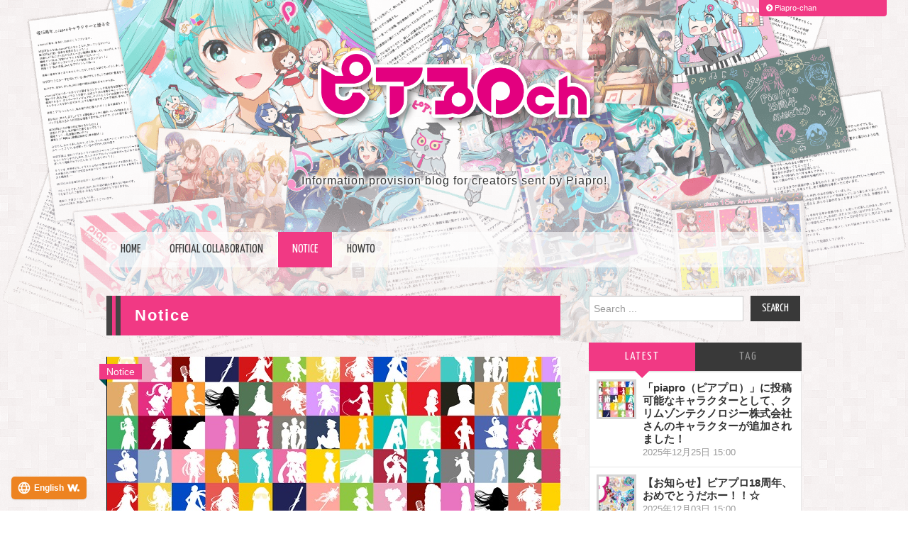

--- FILE ---
content_type: text/html; charset=UTF-8
request_url: https://ch.piapro.jp/creator/category/%E3%81%8A%E7%9F%A5%E3%82%89%E3%81%9B/page/2
body_size: 14206
content:
<!DOCTYPE html>
<html lang="ja"><head>
	<title>お知らせ &#8211; ピアプロch - Page 2</title>

	<meta charset="UTF-8">
	<meta name="viewport" content="width=device-width">
	<meta name="description" content="ピアプロちゃんねる - 「お知らせ」カテゴリページ">
	<meta name="keywords" content="piapro,初音ミク,ピアプロ,KAITO,MEIKO,鏡音リン,鏡音レン,巡音ルカ" />

	<link rel="profile" href="https://gmpg.org/xfn/11">
	<link rel="pingback" href="https://ch.piapro.jp/xmlrpc.php">
	<link rel="shortcut icon" href="https://ch.piapro.jp/wp-content/themes/hiero/favicon.ico" />
	<link rel="apple-touch-icon" href="https://ch.piapro.jp/wp-content/themes/hiero/apple-touch-icon.png" />
	<link rel="apple-touch-icon" sizes="57x57" href="https://ch.piapro.jp/wp-content/themes/hiero/apple-touch-icon-57x57.png" />
	<link rel="apple-touch-icon" sizes="72x72" href="https://ch.piapro.jp/wp-content/themes/hiero/apple-touch-icon-72x72.png" />
	<link rel="apple-touch-icon" sizes="76x76" href="https://ch.piapro.jp/wp-content/themes/hiero/apple-touch-icon-76x76.png" />
	<link rel="apple-touch-icon" sizes="114x114" href="https://ch.piapro.jp/wp-content/themes/hiero/apple-touch-icon-114x114.png" />
	<link rel="apple-touch-icon" sizes="120x120" href="https://ch.piapro.jp/wp-content/themes/hiero/apple-touch-icon-120x120.png" />
	<link rel="apple-touch-icon" sizes="144x144" href="https://ch.piapro.jp/wp-content/themes/hiero/apple-touch-icon-144x144.png" />
	<link rel="apple-touch-icon" sizes="152x152" href="https://ch.piapro.jp/wp-content/themes/hiero/apple-touch-icon-152x152.png" />
	<link rel="apple-touch-icon" sizes="180x180" href="https://ch.piapro.jp/wp-content/themes/hiero/apple-touch-icon-180x180.png" />
	
	<script async src="//pagead2.googlesyndication.com/pagead/js/adsbygoogle.js"></script>
	<script src="//j.wovn.io/1" data-wovnio="key=tc4OyF" async></script>
	<!-- <script src="https://ajax.googleapis.com/ajax/libs/jquery/1.9.1/jquery.min.js"></script> -->
	<script src="https://ajax.googleapis.com/ajax/libs/jquery/3.3.1/jquery.min.js"></script>
	<!-- DrawerMenu Sidr -->
	<link rel="stylesheet" href="https://ch.piapro.jp/wp-content/themes/hiero/css/jquery.sidr.dark.css"  media="all and (max-width: 768px)">
	<script src="https://ch.piapro.jp/wp-content/themes/hiero/js/jquery.sidr.min.js"></script>
	
	<!-- fontAwesome -->
	<link href="//netdna.bootstrapcdn.com/font-awesome/4.1.0/css/font-awesome.min.css" rel="stylesheet">
	
	<!-- Back to top -->
	<script>
	$(document).ready(function() {
		$('ins.adsbygoogle').each(function() {
			(adsbygoogle = window.adsbygoogle || []).push({});
		});
		var pagetop = $('.pagetop');
		$(window).scroll(function () {
			if ($(this).scrollTop() > 700) {
				pagetop.fadeIn();
			} else {
				pagetop.fadeOut();
			}
		});
		pagetop.click(function () {
			$('body, html').animate({ scrollTop: 0 }, 500);
			return false;
		});
	});
	</script>
	<!-- Google Tag Manager -->
	<script>(function(w,d,s,l,i){w[l]=w[l]||[];w[l].push({'gtm.start': new Date().getTime(),event:'gtm.js'});var f=d.getElementsByTagName(s)[0], j=d.createElement(s),dl=l!='dataLayer'?'&l='+l:'';j.async=true;j.src='https://www.googletagmanager.com/gtm.js?id='+i+dl;f.parentNode.insertBefore(j,f);})(window,document,'script','dataLayer','GTM-K8VG5NR');</script>
	<!-- End Google Tag Manager -->

	<meta name='robots' content='max-image-preview:large' />
<link rel='dns-prefetch' href='//static.addtoany.com' />
<link rel='dns-prefetch' href='//fonts.googleapis.com' />
<link rel="alternate" type="application/rss+xml" title="ピアプロch &raquo; フィード" href="https://ch.piapro.jp/feed" />
<link rel="alternate" type="application/rss+xml" title="ピアプロch &raquo; コメントフィード" href="https://ch.piapro.jp/comments/feed" />
<link rel="alternate" type="application/rss+xml" title="ピアプロch &raquo; お知らせ カテゴリーのフィード" href="https://ch.piapro.jp/creator/category/%e3%81%8a%e7%9f%a5%e3%82%89%e3%81%9b/feed" />
<style id='wp-img-auto-sizes-contain-inline-css' type='text/css'>
img:is([sizes=auto i],[sizes^="auto," i]){contain-intrinsic-size:3000px 1500px}
/*# sourceURL=wp-img-auto-sizes-contain-inline-css */
</style>
<style id='wp-emoji-styles-inline-css' type='text/css'>

	img.wp-smiley, img.emoji {
		display: inline !important;
		border: none !important;
		box-shadow: none !important;
		height: 1em !important;
		width: 1em !important;
		margin: 0 0.07em !important;
		vertical-align: -0.1em !important;
		background: none !important;
		padding: 0 !important;
	}
/*# sourceURL=wp-emoji-styles-inline-css */
</style>
<style id='wp-block-library-inline-css' type='text/css'>
:root{--wp-block-synced-color:#7a00df;--wp-block-synced-color--rgb:122,0,223;--wp-bound-block-color:var(--wp-block-synced-color);--wp-editor-canvas-background:#ddd;--wp-admin-theme-color:#007cba;--wp-admin-theme-color--rgb:0,124,186;--wp-admin-theme-color-darker-10:#006ba1;--wp-admin-theme-color-darker-10--rgb:0,107,160.5;--wp-admin-theme-color-darker-20:#005a87;--wp-admin-theme-color-darker-20--rgb:0,90,135;--wp-admin-border-width-focus:2px}@media (min-resolution:192dpi){:root{--wp-admin-border-width-focus:1.5px}}.wp-element-button{cursor:pointer}:root .has-very-light-gray-background-color{background-color:#eee}:root .has-very-dark-gray-background-color{background-color:#313131}:root .has-very-light-gray-color{color:#eee}:root .has-very-dark-gray-color{color:#313131}:root .has-vivid-green-cyan-to-vivid-cyan-blue-gradient-background{background:linear-gradient(135deg,#00d084,#0693e3)}:root .has-purple-crush-gradient-background{background:linear-gradient(135deg,#34e2e4,#4721fb 50%,#ab1dfe)}:root .has-hazy-dawn-gradient-background{background:linear-gradient(135deg,#faaca8,#dad0ec)}:root .has-subdued-olive-gradient-background{background:linear-gradient(135deg,#fafae1,#67a671)}:root .has-atomic-cream-gradient-background{background:linear-gradient(135deg,#fdd79a,#004a59)}:root .has-nightshade-gradient-background{background:linear-gradient(135deg,#330968,#31cdcf)}:root .has-midnight-gradient-background{background:linear-gradient(135deg,#020381,#2874fc)}:root{--wp--preset--font-size--normal:16px;--wp--preset--font-size--huge:42px}.has-regular-font-size{font-size:1em}.has-larger-font-size{font-size:2.625em}.has-normal-font-size{font-size:var(--wp--preset--font-size--normal)}.has-huge-font-size{font-size:var(--wp--preset--font-size--huge)}.has-text-align-center{text-align:center}.has-text-align-left{text-align:left}.has-text-align-right{text-align:right}.has-fit-text{white-space:nowrap!important}#end-resizable-editor-section{display:none}.aligncenter{clear:both}.items-justified-left{justify-content:flex-start}.items-justified-center{justify-content:center}.items-justified-right{justify-content:flex-end}.items-justified-space-between{justify-content:space-between}.screen-reader-text{border:0;clip-path:inset(50%);height:1px;margin:-1px;overflow:hidden;padding:0;position:absolute;width:1px;word-wrap:normal!important}.screen-reader-text:focus{background-color:#ddd;clip-path:none;color:#444;display:block;font-size:1em;height:auto;left:5px;line-height:normal;padding:15px 23px 14px;text-decoration:none;top:5px;width:auto;z-index:100000}html :where(.has-border-color){border-style:solid}html :where([style*=border-top-color]){border-top-style:solid}html :where([style*=border-right-color]){border-right-style:solid}html :where([style*=border-bottom-color]){border-bottom-style:solid}html :where([style*=border-left-color]){border-left-style:solid}html :where([style*=border-width]){border-style:solid}html :where([style*=border-top-width]){border-top-style:solid}html :where([style*=border-right-width]){border-right-style:solid}html :where([style*=border-bottom-width]){border-bottom-style:solid}html :where([style*=border-left-width]){border-left-style:solid}html :where(img[class*=wp-image-]){height:auto;max-width:100%}:where(figure){margin:0 0 1em}html :where(.is-position-sticky){--wp-admin--admin-bar--position-offset:var(--wp-admin--admin-bar--height,0px)}@media screen and (max-width:600px){html :where(.is-position-sticky){--wp-admin--admin-bar--position-offset:0px}}

/*# sourceURL=wp-block-library-inline-css */
</style><style id='global-styles-inline-css' type='text/css'>
:root{--wp--preset--aspect-ratio--square: 1;--wp--preset--aspect-ratio--4-3: 4/3;--wp--preset--aspect-ratio--3-4: 3/4;--wp--preset--aspect-ratio--3-2: 3/2;--wp--preset--aspect-ratio--2-3: 2/3;--wp--preset--aspect-ratio--16-9: 16/9;--wp--preset--aspect-ratio--9-16: 9/16;--wp--preset--color--black: #000000;--wp--preset--color--cyan-bluish-gray: #abb8c3;--wp--preset--color--white: #ffffff;--wp--preset--color--pale-pink: #f78da7;--wp--preset--color--vivid-red: #cf2e2e;--wp--preset--color--luminous-vivid-orange: #ff6900;--wp--preset--color--luminous-vivid-amber: #fcb900;--wp--preset--color--light-green-cyan: #7bdcb5;--wp--preset--color--vivid-green-cyan: #00d084;--wp--preset--color--pale-cyan-blue: #8ed1fc;--wp--preset--color--vivid-cyan-blue: #0693e3;--wp--preset--color--vivid-purple: #9b51e0;--wp--preset--gradient--vivid-cyan-blue-to-vivid-purple: linear-gradient(135deg,rgb(6,147,227) 0%,rgb(155,81,224) 100%);--wp--preset--gradient--light-green-cyan-to-vivid-green-cyan: linear-gradient(135deg,rgb(122,220,180) 0%,rgb(0,208,130) 100%);--wp--preset--gradient--luminous-vivid-amber-to-luminous-vivid-orange: linear-gradient(135deg,rgb(252,185,0) 0%,rgb(255,105,0) 100%);--wp--preset--gradient--luminous-vivid-orange-to-vivid-red: linear-gradient(135deg,rgb(255,105,0) 0%,rgb(207,46,46) 100%);--wp--preset--gradient--very-light-gray-to-cyan-bluish-gray: linear-gradient(135deg,rgb(238,238,238) 0%,rgb(169,184,195) 100%);--wp--preset--gradient--cool-to-warm-spectrum: linear-gradient(135deg,rgb(74,234,220) 0%,rgb(151,120,209) 20%,rgb(207,42,186) 40%,rgb(238,44,130) 60%,rgb(251,105,98) 80%,rgb(254,248,76) 100%);--wp--preset--gradient--blush-light-purple: linear-gradient(135deg,rgb(255,206,236) 0%,rgb(152,150,240) 100%);--wp--preset--gradient--blush-bordeaux: linear-gradient(135deg,rgb(254,205,165) 0%,rgb(254,45,45) 50%,rgb(107,0,62) 100%);--wp--preset--gradient--luminous-dusk: linear-gradient(135deg,rgb(255,203,112) 0%,rgb(199,81,192) 50%,rgb(65,88,208) 100%);--wp--preset--gradient--pale-ocean: linear-gradient(135deg,rgb(255,245,203) 0%,rgb(182,227,212) 50%,rgb(51,167,181) 100%);--wp--preset--gradient--electric-grass: linear-gradient(135deg,rgb(202,248,128) 0%,rgb(113,206,126) 100%);--wp--preset--gradient--midnight: linear-gradient(135deg,rgb(2,3,129) 0%,rgb(40,116,252) 100%);--wp--preset--font-size--small: 13px;--wp--preset--font-size--medium: 20px;--wp--preset--font-size--large: 36px;--wp--preset--font-size--x-large: 42px;--wp--preset--spacing--20: 0.44rem;--wp--preset--spacing--30: 0.67rem;--wp--preset--spacing--40: 1rem;--wp--preset--spacing--50: 1.5rem;--wp--preset--spacing--60: 2.25rem;--wp--preset--spacing--70: 3.38rem;--wp--preset--spacing--80: 5.06rem;--wp--preset--shadow--natural: 6px 6px 9px rgba(0, 0, 0, 0.2);--wp--preset--shadow--deep: 12px 12px 50px rgba(0, 0, 0, 0.4);--wp--preset--shadow--sharp: 6px 6px 0px rgba(0, 0, 0, 0.2);--wp--preset--shadow--outlined: 6px 6px 0px -3px rgb(255, 255, 255), 6px 6px rgb(0, 0, 0);--wp--preset--shadow--crisp: 6px 6px 0px rgb(0, 0, 0);}:where(.is-layout-flex){gap: 0.5em;}:where(.is-layout-grid){gap: 0.5em;}body .is-layout-flex{display: flex;}.is-layout-flex{flex-wrap: wrap;align-items: center;}.is-layout-flex > :is(*, div){margin: 0;}body .is-layout-grid{display: grid;}.is-layout-grid > :is(*, div){margin: 0;}:where(.wp-block-columns.is-layout-flex){gap: 2em;}:where(.wp-block-columns.is-layout-grid){gap: 2em;}:where(.wp-block-post-template.is-layout-flex){gap: 1.25em;}:where(.wp-block-post-template.is-layout-grid){gap: 1.25em;}.has-black-color{color: var(--wp--preset--color--black) !important;}.has-cyan-bluish-gray-color{color: var(--wp--preset--color--cyan-bluish-gray) !important;}.has-white-color{color: var(--wp--preset--color--white) !important;}.has-pale-pink-color{color: var(--wp--preset--color--pale-pink) !important;}.has-vivid-red-color{color: var(--wp--preset--color--vivid-red) !important;}.has-luminous-vivid-orange-color{color: var(--wp--preset--color--luminous-vivid-orange) !important;}.has-luminous-vivid-amber-color{color: var(--wp--preset--color--luminous-vivid-amber) !important;}.has-light-green-cyan-color{color: var(--wp--preset--color--light-green-cyan) !important;}.has-vivid-green-cyan-color{color: var(--wp--preset--color--vivid-green-cyan) !important;}.has-pale-cyan-blue-color{color: var(--wp--preset--color--pale-cyan-blue) !important;}.has-vivid-cyan-blue-color{color: var(--wp--preset--color--vivid-cyan-blue) !important;}.has-vivid-purple-color{color: var(--wp--preset--color--vivid-purple) !important;}.has-black-background-color{background-color: var(--wp--preset--color--black) !important;}.has-cyan-bluish-gray-background-color{background-color: var(--wp--preset--color--cyan-bluish-gray) !important;}.has-white-background-color{background-color: var(--wp--preset--color--white) !important;}.has-pale-pink-background-color{background-color: var(--wp--preset--color--pale-pink) !important;}.has-vivid-red-background-color{background-color: var(--wp--preset--color--vivid-red) !important;}.has-luminous-vivid-orange-background-color{background-color: var(--wp--preset--color--luminous-vivid-orange) !important;}.has-luminous-vivid-amber-background-color{background-color: var(--wp--preset--color--luminous-vivid-amber) !important;}.has-light-green-cyan-background-color{background-color: var(--wp--preset--color--light-green-cyan) !important;}.has-vivid-green-cyan-background-color{background-color: var(--wp--preset--color--vivid-green-cyan) !important;}.has-pale-cyan-blue-background-color{background-color: var(--wp--preset--color--pale-cyan-blue) !important;}.has-vivid-cyan-blue-background-color{background-color: var(--wp--preset--color--vivid-cyan-blue) !important;}.has-vivid-purple-background-color{background-color: var(--wp--preset--color--vivid-purple) !important;}.has-black-border-color{border-color: var(--wp--preset--color--black) !important;}.has-cyan-bluish-gray-border-color{border-color: var(--wp--preset--color--cyan-bluish-gray) !important;}.has-white-border-color{border-color: var(--wp--preset--color--white) !important;}.has-pale-pink-border-color{border-color: var(--wp--preset--color--pale-pink) !important;}.has-vivid-red-border-color{border-color: var(--wp--preset--color--vivid-red) !important;}.has-luminous-vivid-orange-border-color{border-color: var(--wp--preset--color--luminous-vivid-orange) !important;}.has-luminous-vivid-amber-border-color{border-color: var(--wp--preset--color--luminous-vivid-amber) !important;}.has-light-green-cyan-border-color{border-color: var(--wp--preset--color--light-green-cyan) !important;}.has-vivid-green-cyan-border-color{border-color: var(--wp--preset--color--vivid-green-cyan) !important;}.has-pale-cyan-blue-border-color{border-color: var(--wp--preset--color--pale-cyan-blue) !important;}.has-vivid-cyan-blue-border-color{border-color: var(--wp--preset--color--vivid-cyan-blue) !important;}.has-vivid-purple-border-color{border-color: var(--wp--preset--color--vivid-purple) !important;}.has-vivid-cyan-blue-to-vivid-purple-gradient-background{background: var(--wp--preset--gradient--vivid-cyan-blue-to-vivid-purple) !important;}.has-light-green-cyan-to-vivid-green-cyan-gradient-background{background: var(--wp--preset--gradient--light-green-cyan-to-vivid-green-cyan) !important;}.has-luminous-vivid-amber-to-luminous-vivid-orange-gradient-background{background: var(--wp--preset--gradient--luminous-vivid-amber-to-luminous-vivid-orange) !important;}.has-luminous-vivid-orange-to-vivid-red-gradient-background{background: var(--wp--preset--gradient--luminous-vivid-orange-to-vivid-red) !important;}.has-very-light-gray-to-cyan-bluish-gray-gradient-background{background: var(--wp--preset--gradient--very-light-gray-to-cyan-bluish-gray) !important;}.has-cool-to-warm-spectrum-gradient-background{background: var(--wp--preset--gradient--cool-to-warm-spectrum) !important;}.has-blush-light-purple-gradient-background{background: var(--wp--preset--gradient--blush-light-purple) !important;}.has-blush-bordeaux-gradient-background{background: var(--wp--preset--gradient--blush-bordeaux) !important;}.has-luminous-dusk-gradient-background{background: var(--wp--preset--gradient--luminous-dusk) !important;}.has-pale-ocean-gradient-background{background: var(--wp--preset--gradient--pale-ocean) !important;}.has-electric-grass-gradient-background{background: var(--wp--preset--gradient--electric-grass) !important;}.has-midnight-gradient-background{background: var(--wp--preset--gradient--midnight) !important;}.has-small-font-size{font-size: var(--wp--preset--font-size--small) !important;}.has-medium-font-size{font-size: var(--wp--preset--font-size--medium) !important;}.has-large-font-size{font-size: var(--wp--preset--font-size--large) !important;}.has-x-large-font-size{font-size: var(--wp--preset--font-size--x-large) !important;}
/*# sourceURL=global-styles-inline-css */
</style>

<style id='classic-theme-styles-inline-css' type='text/css'>
/*! This file is auto-generated */
.wp-block-button__link{color:#fff;background-color:#32373c;border-radius:9999px;box-shadow:none;text-decoration:none;padding:calc(.667em + 2px) calc(1.333em + 2px);font-size:1.125em}.wp-block-file__button{background:#32373c;color:#fff;text-decoration:none}
/*# sourceURL=/wp-includes/css/classic-themes.min.css */
</style>
<link rel='stylesheet' id='athemes-fonts-css' href='https://fonts.googleapis.com/css?family=Yanone+Kaffeesatz%3A200%2C300%2C400%2C700&#038;ver=6.9' type='text/css' media='all' />
<link rel='stylesheet' id='athemes-glyphs-css' href='https://ch.piapro.jp/wp-content/themes/hiero/css/athemes-glyphs.css?ver=6.9' type='text/css' media='all' />
<link rel='stylesheet' id='bootstrap-css' href='https://ch.piapro.jp/wp-content/themes/hiero/css/bootstrap.min.css?ver=6.9' type='text/css' media='all' />
<link rel='stylesheet' id='athemes-style-css' href='https://ch.piapro.jp/wp-content/themes/hiero/style.css?ver=6.9' type='text/css' media='all' />
<link rel='stylesheet' id='addtoany-css' href='https://ch.piapro.jp/wp-content/plugins/add-to-any/addtoany.min.css?ver=1.16' type='text/css' media='all' />
<script type="text/javascript" id="addtoany-core-js-before">
/* <![CDATA[ */
window.a2a_config=window.a2a_config||{};a2a_config.callbacks=[];a2a_config.overlays=[];a2a_config.templates={};a2a_localize = {
	Share: "共有",
	Save: "ブックマーク",
	Subscribe: "購読",
	Email: "メール",
	Bookmark: "ブックマーク",
	ShowAll: "すべて表示する",
	ShowLess: "小さく表示する",
	FindServices: "サービスを探す",
	FindAnyServiceToAddTo: "追加するサービスを今すぐ探す",
	PoweredBy: "Powered by",
	ShareViaEmail: "メールでシェアする",
	SubscribeViaEmail: "メールで購読する",
	BookmarkInYourBrowser: "ブラウザにブックマーク",
	BookmarkInstructions: "このページをブックマークするには、 Ctrl+D または \u2318+D を押下。",
	AddToYourFavorites: "お気に入りに追加",
	SendFromWebOrProgram: "任意のメールアドレスまたはメールプログラムから送信",
	EmailProgram: "メールプログラム",
	More: "詳細&#8230;",
	ThanksForSharing: "共有ありがとうございます !",
	ThanksForFollowing: "フォローありがとうございます !"
};


//# sourceURL=addtoany-core-js-before
/* ]]> */
</script>
<script type="text/javascript" defer src="https://static.addtoany.com/menu/page.js" id="addtoany-core-js"></script>
<script type="text/javascript" src="https://ch.piapro.jp/wp-includes/js/jquery/jquery.min.js?ver=3.7.1" id="jquery-core-js"></script>
<script type="text/javascript" src="https://ch.piapro.jp/wp-includes/js/jquery/jquery-migrate.min.js?ver=3.4.1" id="jquery-migrate-js"></script>
<script type="text/javascript" defer src="https://ch.piapro.jp/wp-content/plugins/add-to-any/addtoany.min.js?ver=1.1" id="addtoany-jquery-js"></script>
<script type="text/javascript" src="https://ch.piapro.jp/wp-content/themes/hiero/js/bootstrap.min.js?ver=6.9" id="bootstrap-js"></script>
<script type="text/javascript" src="https://ch.piapro.jp/wp-content/themes/hiero/js/superfish.js?ver=6.9" id="superfish-js"></script>
<script type="text/javascript" src="https://ch.piapro.jp/wp-content/themes/hiero/js/supersubs.js?ver=6.9" id="supersubs-js"></script>
<script type="text/javascript" src="https://ch.piapro.jp/wp-content/themes/hiero/js/settings.js?ver=6.9" id="athemes-settings-js"></script>
<link rel="https://api.w.org/" href="https://ch.piapro.jp/wp-json/" /><link rel="alternate" title="JSON" type="application/json" href="https://ch.piapro.jp/wp-json/wp/v2/categories/5" /><link rel="EditURI" type="application/rsd+xml" title="RSD" href="https://ch.piapro.jp/xmlrpc.php?rsd" />
<meta name="generator" content="WordPress 6.9" />
	
</head>

<body class="archive paged category category-5 paged-2 category-paged-2 wp-theme-hiero group-blog">
	<!-- Google Tag Manager (noscript) -->
	<noscript><iframe src="https://www.googletagmanager.com/ns.html?id=GTM-K8VG5NR" height="0" width="0" style="display:none;visibility:hidden"></iframe></noscript>
	<!-- End Google Tag Manager (noscript) -->
	<div id="whole">
	<header id="masthead" class="site-header" role="banner">
		<div class="site-branding">
								<div class="site-title">
					
					<a href="https://ch.piapro.jp/" title="ピアプロch" rel="home">
					<img src="https://ch.piapro.jp/wp-content/uploads/2018/03/pch_logo.png" class="site-title-img" alt="ピアプロch">
</a>
					
				</div>
				<div class="site-description">ピアプロがお送りするクリエイター向け情報発信ブログ！</div>
			<!-- .site-branding --></div>

								<div class="clearfix container">
			

			<nav id="main-navigation" class="main-navigation" role="navigation">
				
				<div id="sidr">
				<div class="clearfix sf-menu"><ul id="menu-mainmenu" class="menu"><li id="menu-item-12" class="menu-item menu-item-type-custom menu-item-object-custom menu-item-12"><a href="/">ホーム</a></li>
<li id="menu-item-13" class="menu-item menu-item-type-taxonomy menu-item-object-category menu-item-13"><a href="https://ch.piapro.jp/creator/category/official_collabo">公式コラボ</a></li>
<li id="menu-item-102" class="menu-item menu-item-type-taxonomy menu-item-object-category current-menu-item menu-item-102"><a href="https://ch.piapro.jp/creator/category/%e3%81%8a%e7%9f%a5%e3%82%89%e3%81%9b" aria-current="page">お知らせ</a></li>
<li id="menu-item-101" class="menu-item menu-item-type-taxonomy menu-item-object-category menu-item-101"><a href="https://ch.piapro.jp/creator/category/howto">HowTo</a></li>
</ul></div> 				</div>
<a id="simple-menu" href="#sidr"><span class="fa-stack fa-lg">
  <i class="fa fa-square fa-stack-2x"></i>
  <i class="fa fa-bars fa-stack-1x fa-inverse"></i></span> MENU</a>
 
<script>
$(document).ready(function() {
  $('#simple-menu').sidr({side:'right'} );
});

$(function() {
    var w = $(window).width();
    var x = 768;
    if (w <= x) {
      $(function(){
			$("#whole").click(function() {
			$.sidr('close', 'sidr');
		});
	}); 
    }else{
		}
});
</script>
	
	<!-- #main-navigation --></nav>
		</div>
	<!-- #masthead --></header>

	<div id="main" class="site-main">
		<div class="clearfix container">

	<section id="primary" class="content-area">
		<div id="content" class="site-content" role="main">

		
			<header class="page-header">
				<h1 class="page-title">
					お知らせ				</h1>
							<!-- .page-header --></header>

						
				
<article id="post-1876" class="clearfix post-1876 post type-post status-publish format-standard has-post-thumbnail hentry category-5 tag-16 tag-12">
	<div class="post-head">
		<!-- add_category -->
		<div class="post-ctgr">
									<span class="cat-links">
				<a href="https://ch.piapro.jp/creator/category/%e3%81%8a%e7%9f%a5%e3%82%89%e3%81%9b" rel="category tag">お知らせ</a>			</span>
						
						</div>
		<!-- end_add_category -->
		
					<div class="eyecatch">
				<a href="https://ch.piapro.jp/creator/2024/01/f2401221-1" title="「piapro（ピアプロ）」に投稿可能なキャラクターとして、SSS合同会社さんのキャラクターが追加されました！" >
					<img width="639" height="220" src="https://ch.piapro.jp/wp-content/uploads/2022/04/f2204221-1.jpg" class="attachment-thumb-featured size-thumb-featured wp-post-image" alt="" decoding="async" fetchpriority="high" srcset="https://ch.piapro.jp/wp-content/uploads/2022/04/f2204221-1.jpg 639w, https://ch.piapro.jp/wp-content/uploads/2022/04/f2204221-1-300x103.jpg 300w" sizes="(max-width: 639px) 100vw, 639px" />				</a>
			</div>
			</div>
	
	<div class="post-content">
	<header class="clearfix entry-header">
		
		<h2 class="entry-title"><a href="https://ch.piapro.jp/creator/2024/01/f2401221-1" rel="bookmark">「piapro（ピアプロ）」に投稿可能なキャラクターとして、SSS合同会社さんのキャラクターが追加されました！</a></h2>
		
				<div class="entry-meta">
			<span class="posted-on"><a href="https://ch.piapro.jp/creator/2024/01/f2401221-1" title="3:00 PM" rel="bookmark"><time class="entry-date published" datetime="2024-01-25T15:00:15+09:00">2024年1月25日 </time></a></span>			<!-- .entry-meta --></div>
				<!-- .entry-header --></header>
	
	</div>
	
	
<!-- #post-1876--></article>
			
				
<article id="post-1862" class="clearfix post-1862 post type-post status-publish format-standard has-post-thumbnail hentry category-5 tag-16 tag-12 tag-17">
	<div class="post-head">
		<!-- add_category -->
		<div class="post-ctgr">
									<span class="cat-links">
				<a href="https://ch.piapro.jp/creator/category/%e3%81%8a%e7%9f%a5%e3%82%89%e3%81%9b" rel="category tag">お知らせ</a>			</span>
						
						</div>
		<!-- end_add_category -->
		
					<div class="eyecatch">
				<a href="https://ch.piapro.jp/creator/2023/12/f2312041-1" title="【お知らせ】ピアプロ16周年、おめでとうだホー！！☆" >
					<img width="640" height="220" src="https://ch.piapro.jp/wp-content/uploads/2023/12/f2312041-10.png" class="attachment-thumb-featured size-thumb-featured wp-post-image" alt="" decoding="async" srcset="https://ch.piapro.jp/wp-content/uploads/2023/12/f2312041-10.png 640w, https://ch.piapro.jp/wp-content/uploads/2023/12/f2312041-10-300x103.png 300w" sizes="(max-width: 640px) 100vw, 640px" />				</a>
			</div>
			</div>
	
	<div class="post-content">
	<header class="clearfix entry-header">
		
		<h2 class="entry-title"><a href="https://ch.piapro.jp/creator/2023/12/f2312041-1" rel="bookmark">【お知らせ】ピアプロ16周年、おめでとうだホー！！☆</a></h2>
		
				<div class="entry-meta">
			<span class="posted-on"><a href="https://ch.piapro.jp/creator/2023/12/f2312041-1" title="11:00 AM" rel="bookmark"><time class="entry-date published" datetime="2023-12-04T11:00:17+09:00">2023年12月4日 </time></a></span>			<!-- .entry-meta --></div>
				<!-- .entry-header --></header>
	
	</div>
	
	
<!-- #post-1862--></article>
			
				
<article id="post-1839" class="clearfix post-1839 post type-post status-publish format-standard has-post-thumbnail hentry category-5 tag-16 tag-12">
	<div class="post-head">
		<!-- add_category -->
		<div class="post-ctgr">
									<span class="cat-links">
				<a href="https://ch.piapro.jp/creator/category/%e3%81%8a%e7%9f%a5%e3%82%89%e3%81%9b" rel="category tag">お知らせ</a>			</span>
						
						</div>
		<!-- end_add_category -->
		
					<div class="eyecatch">
				<a href="https://ch.piapro.jp/creator/2023/11/fr2311102" title="【おしらせ】AI生成作品の投稿についてのルール変更" >
					<img width="640" height="220" src="https://ch.piapro.jp/wp-content/uploads/2022/06/fr2206231-12.png" class="attachment-thumb-featured size-thumb-featured wp-post-image" alt="" decoding="async" srcset="https://ch.piapro.jp/wp-content/uploads/2022/06/fr2206231-12.png 640w, https://ch.piapro.jp/wp-content/uploads/2022/06/fr2206231-12-300x103.png 300w" sizes="(max-width: 640px) 100vw, 640px" />				</a>
			</div>
			</div>
	
	<div class="post-content">
	<header class="clearfix entry-header">
		
		<h2 class="entry-title"><a href="https://ch.piapro.jp/creator/2023/11/fr2311102" rel="bookmark">【おしらせ】AI生成作品の投稿についてのルール変更</a></h2>
		
				<div class="entry-meta">
			<span class="posted-on"><a href="https://ch.piapro.jp/creator/2023/11/fr2311102" title="1:00 PM" rel="bookmark"><time class="entry-date published" datetime="2023-11-10T13:00:11+09:00">2023年11月10日 </time></a></span>			<!-- .entry-meta --></div>
				<!-- .entry-header --></header>
	
	</div>
	
	
<!-- #post-1839--></article>
			
				
<article id="post-1837" class="clearfix post-1837 post type-post status-publish format-standard has-post-thumbnail hentry category-5 tag-16 tag-12">
	<div class="post-head">
		<!-- add_category -->
		<div class="post-ctgr">
									<span class="cat-links">
				<a href="https://ch.piapro.jp/creator/category/%e3%81%8a%e7%9f%a5%e3%82%89%e3%81%9b" rel="category tag">お知らせ</a>			</span>
						
						</div>
		<!-- end_add_category -->
		
					<div class="eyecatch">
				<a href="https://ch.piapro.jp/creator/2023/11/fr2311101" title="【おしらせ】ピアプロ利用規約改定について" >
					<img width="640" height="220" src="https://ch.piapro.jp/wp-content/uploads/2022/06/fr2206231-12.png" class="attachment-thumb-featured size-thumb-featured wp-post-image" alt="" decoding="async" loading="lazy" srcset="https://ch.piapro.jp/wp-content/uploads/2022/06/fr2206231-12.png 640w, https://ch.piapro.jp/wp-content/uploads/2022/06/fr2206231-12-300x103.png 300w" sizes="auto, (max-width: 640px) 100vw, 640px" />				</a>
			</div>
			</div>
	
	<div class="post-content">
	<header class="clearfix entry-header">
		
		<h2 class="entry-title"><a href="https://ch.piapro.jp/creator/2023/11/fr2311101" rel="bookmark">【おしらせ】ピアプロ利用規約改定について</a></h2>
		
				<div class="entry-meta">
			<span class="posted-on"><a href="https://ch.piapro.jp/creator/2023/11/fr2311101" title="12:00 PM" rel="bookmark"><time class="entry-date published" datetime="2023-11-10T12:00:17+09:00">2023年11月10日 </time></a></span>			<!-- .entry-meta --></div>
				<!-- .entry-header --></header>
	
	</div>
	
	
<!-- #post-1837--></article>
			
				
<article id="post-1823" class="clearfix post-1823 post type-post status-publish format-standard has-post-thumbnail hentry category-5 tag-16 tag-12">
	<div class="post-head">
		<!-- add_category -->
		<div class="post-ctgr">
									<span class="cat-links">
				<a href="https://ch.piapro.jp/creator/category/%e3%81%8a%e7%9f%a5%e3%82%89%e3%81%9b" rel="category tag">お知らせ</a>			</span>
						
						</div>
		<!-- end_add_category -->
		
					<div class="eyecatch">
				<a href="https://ch.piapro.jp/creator/2023/09/f2309291-1" title="「piapro（ピアプロ）」に投稿可能なキャラクターとして、1st PLACEさんのキャラクターが追加されました！" >
					<img width="639" height="220" src="https://ch.piapro.jp/wp-content/uploads/2022/04/f2204221-1.jpg" class="attachment-thumb-featured size-thumb-featured wp-post-image" alt="" decoding="async" loading="lazy" srcset="https://ch.piapro.jp/wp-content/uploads/2022/04/f2204221-1.jpg 639w, https://ch.piapro.jp/wp-content/uploads/2022/04/f2204221-1-300x103.jpg 300w" sizes="auto, (max-width: 639px) 100vw, 639px" />				</a>
			</div>
			</div>
	
	<div class="post-content">
	<header class="clearfix entry-header">
		
		<h2 class="entry-title"><a href="https://ch.piapro.jp/creator/2023/09/f2309291-1" rel="bookmark">「piapro（ピアプロ）」に投稿可能なキャラクターとして、1st PLACEさんのキャラクターが追加されました！</a></h2>
		
				<div class="entry-meta">
			<span class="posted-on"><a href="https://ch.piapro.jp/creator/2023/09/f2309291-1" title="2:00 PM" rel="bookmark"><time class="entry-date published" datetime="2023-09-27T14:00:48+09:00">2023年9月27日 </time></a></span>			<!-- .entry-meta --></div>
				<!-- .entry-header --></header>
	
	</div>
	
	
<!-- #post-1823--></article>
			
				
<article id="post-1824" class="clearfix post-1824 post type-post status-publish format-standard has-post-thumbnail hentry category-5 tag-16 tag-12">
	<div class="post-head">
		<!-- add_category -->
		<div class="post-ctgr">
									<span class="cat-links">
				<a href="https://ch.piapro.jp/creator/category/%e3%81%8a%e7%9f%a5%e3%82%89%e3%81%9b" rel="category tag">お知らせ</a>			</span>
						
						</div>
		<!-- end_add_category -->
		
					<div class="eyecatch">
				<a href="https://ch.piapro.jp/creator/2023/09/f230251-1" title="「piapro（ピアプロ）」に投稿可能なキャラクターとして、AHSさんのキャラクターが追加されました！" >
					<img width="639" height="220" src="https://ch.piapro.jp/wp-content/uploads/2022/04/f2204221-1.jpg" class="attachment-thumb-featured size-thumb-featured wp-post-image" alt="" decoding="async" loading="lazy" srcset="https://ch.piapro.jp/wp-content/uploads/2022/04/f2204221-1.jpg 639w, https://ch.piapro.jp/wp-content/uploads/2022/04/f2204221-1-300x103.jpg 300w" sizes="auto, (max-width: 639px) 100vw, 639px" />				</a>
			</div>
			</div>
	
	<div class="post-content">
	<header class="clearfix entry-header">
		
		<h2 class="entry-title"><a href="https://ch.piapro.jp/creator/2023/09/f230251-1" rel="bookmark">「piapro（ピアプロ）」に投稿可能なキャラクターとして、AHSさんのキャラクターが追加されました！</a></h2>
		
				<div class="entry-meta">
			<span class="posted-on"><a href="https://ch.piapro.jp/creator/2023/09/f230251-1" title="2:40 PM" rel="bookmark"><time class="entry-date published" datetime="2023-09-21T14:40:28+09:00">2023年9月21日 </time></a></span>			<!-- .entry-meta --></div>
				<!-- .entry-header --></header>
	
	</div>
	
	
<!-- #post-1824--></article>
			
				
<article id="post-1817" class="clearfix post-1817 post type-post status-publish format-standard has-post-thumbnail hentry category-5 tag-16 tag-12">
	<div class="post-head">
		<!-- add_category -->
		<div class="post-ctgr">
									<span class="cat-links">
				<a href="https://ch.piapro.jp/creator/category/%e3%81%8a%e7%9f%a5%e3%82%89%e3%81%9b" rel="category tag">お知らせ</a>			</span>
						
						</div>
		<!-- end_add_category -->
		
					<div class="eyecatch">
				<a href="https://ch.piapro.jp/creator/2023/09/f2309081-1" title="「piapro（ピアプロ）」に投稿可能なキャラクターとして、テクノスピーチさんのキャラクターが追加されました！" >
					<img width="639" height="220" src="https://ch.piapro.jp/wp-content/uploads/2022/04/f2204221-1.jpg" class="attachment-thumb-featured size-thumb-featured wp-post-image" alt="" decoding="async" loading="lazy" srcset="https://ch.piapro.jp/wp-content/uploads/2022/04/f2204221-1.jpg 639w, https://ch.piapro.jp/wp-content/uploads/2022/04/f2204221-1-300x103.jpg 300w" sizes="auto, (max-width: 639px) 100vw, 639px" />				</a>
			</div>
			</div>
	
	<div class="post-content">
	<header class="clearfix entry-header">
		
		<h2 class="entry-title"><a href="https://ch.piapro.jp/creator/2023/09/f2309081-1" rel="bookmark">「piapro（ピアプロ）」に投稿可能なキャラクターとして、テクノスピーチさんのキャラクターが追加されました！</a></h2>
		
				<div class="entry-meta">
			<span class="posted-on"><a href="https://ch.piapro.jp/creator/2023/09/f2309081-1" title="5:00 PM" rel="bookmark"><time class="entry-date published" datetime="2023-09-15T17:00:35+09:00">2023年9月15日 </time></a></span>			<!-- .entry-meta --></div>
				<!-- .entry-header --></header>
	
	</div>
	
	
<!-- #post-1817--></article>
			
				
<article id="post-1779" class="clearfix post-1779 post type-post status-publish format-standard has-post-thumbnail hentry category-5 tag-16 tag-12">
	<div class="post-head">
		<!-- add_category -->
		<div class="post-ctgr">
									<span class="cat-links">
				<a href="https://ch.piapro.jp/creator/category/%e3%81%8a%e7%9f%a5%e3%82%89%e3%81%9b" rel="category tag">お知らせ</a>			</span>
						
						</div>
		<!-- end_add_category -->
		
					<div class="eyecatch">
				<a href="https://ch.piapro.jp/creator/2023/07/fr2306201" title="「piapro（ピアプロ）」に投稿可能なキャラクターとして、KAMITSUBAKI STUDIOのキャラクターが追加！" >
					<img width="639" height="220" src="https://ch.piapro.jp/wp-content/uploads/2022/04/f2204221-1.jpg" class="attachment-thumb-featured size-thumb-featured wp-post-image" alt="" decoding="async" loading="lazy" srcset="https://ch.piapro.jp/wp-content/uploads/2022/04/f2204221-1.jpg 639w, https://ch.piapro.jp/wp-content/uploads/2022/04/f2204221-1-300x103.jpg 300w" sizes="auto, (max-width: 639px) 100vw, 639px" />				</a>
			</div>
			</div>
	
	<div class="post-content">
	<header class="clearfix entry-header">
		
		<h2 class="entry-title"><a href="https://ch.piapro.jp/creator/2023/07/fr2306201" rel="bookmark">「piapro（ピアプロ）」に投稿可能なキャラクターとして、KAMITSUBAKI STUDIOのキャラクターが追加！</a></h2>
		
				<div class="entry-meta">
			<span class="posted-on"><a href="https://ch.piapro.jp/creator/2023/07/fr2306201" title="2:00 PM" rel="bookmark"><time class="entry-date published" datetime="2023-07-07T14:00:52+09:00">2023年7月7日 </time></a></span>			<!-- .entry-meta --></div>
				<!-- .entry-header --></header>
	
	</div>
	
	
<!-- #post-1779--></article>
			
				
<article id="post-1801" class="clearfix post-1801 post type-post status-publish format-standard has-post-thumbnail hentry category-5 tag-16 tag-12">
	<div class="post-head">
		<!-- add_category -->
		<div class="post-ctgr">
									<span class="cat-links">
				<a href="https://ch.piapro.jp/creator/category/%e3%81%8a%e7%9f%a5%e3%82%89%e3%81%9b" rel="category tag">お知らせ</a>			</span>
						
						</div>
		<!-- end_add_category -->
		
					<div class="eyecatch">
				<a href="https://ch.piapro.jp/creator/2023/06/f2306291-1" title="「piapro（ピアプロ）」に投稿可能なキャラクターとして、テクノスピーチさんのキャラクターが追加されました！" >
					<img width="639" height="220" src="https://ch.piapro.jp/wp-content/uploads/2022/04/f2204221-1.jpg" class="attachment-thumb-featured size-thumb-featured wp-post-image" alt="" decoding="async" loading="lazy" srcset="https://ch.piapro.jp/wp-content/uploads/2022/04/f2204221-1.jpg 639w, https://ch.piapro.jp/wp-content/uploads/2022/04/f2204221-1-300x103.jpg 300w" sizes="auto, (max-width: 639px) 100vw, 639px" />				</a>
			</div>
			</div>
	
	<div class="post-content">
	<header class="clearfix entry-header">
		
		<h2 class="entry-title"><a href="https://ch.piapro.jp/creator/2023/06/f2306291-1" rel="bookmark">「piapro（ピアプロ）」に投稿可能なキャラクターとして、テクノスピーチさんのキャラクターが追加されました！</a></h2>
		
				<div class="entry-meta">
			<span class="posted-on"><a href="https://ch.piapro.jp/creator/2023/06/f2306291-1" title="2:00 PM" rel="bookmark"><time class="entry-date published" datetime="2023-06-29T14:00:19+09:00">2023年6月29日 </time></a></span>			<!-- .entry-meta --></div>
				<!-- .entry-header --></header>
	
	</div>
	
	
<!-- #post-1801--></article>
			
				
<article id="post-1788" class="clearfix post-1788 post type-post status-publish format-standard has-post-thumbnail hentry category-5 tag-16 tag-17">
	<div class="post-head">
		<!-- add_category -->
		<div class="post-ctgr">
									<span class="cat-links">
				<a href="https://ch.piapro.jp/creator/category/%e3%81%8a%e7%9f%a5%e3%82%89%e3%81%9b" rel="category tag">お知らせ</a>			</span>
						
						</div>
		<!-- end_add_category -->
		
					<div class="eyecatch">
				<a href="https://ch.piapro.jp/creator/2023/06/fr2306211" title="【お知らせ】カテゴリに「AI生成」が追加されました" >
					<img width="640" height="220" src="https://ch.piapro.jp/wp-content/uploads/2022/06/fr2206231-12.png" class="attachment-thumb-featured size-thumb-featured wp-post-image" alt="" decoding="async" loading="lazy" srcset="https://ch.piapro.jp/wp-content/uploads/2022/06/fr2206231-12.png 640w, https://ch.piapro.jp/wp-content/uploads/2022/06/fr2206231-12-300x103.png 300w" sizes="auto, (max-width: 640px) 100vw, 640px" />				</a>
			</div>
			</div>
	
	<div class="post-content">
	<header class="clearfix entry-header">
		
		<h2 class="entry-title"><a href="https://ch.piapro.jp/creator/2023/06/fr2306211" rel="bookmark">【お知らせ】カテゴリに「AI生成」が追加されました</a></h2>
		
				<div class="entry-meta">
			<span class="posted-on"><a href="https://ch.piapro.jp/creator/2023/06/fr2306211" title="12:00 PM" rel="bookmark"><time class="entry-date published" datetime="2023-06-21T12:00:41+09:00">2023年6月21日 </time></a></span>			<!-- .entry-meta --></div>
				<!-- .entry-header --></header>
	
	</div>
	
	
<!-- #post-1788--></article>
			
				<nav role="navigation" id="nav-below" class="paging-navigation">
		<h1 class="screen-reader-text">Post navigation</h1>

	
				
				
		<!-- Start_Pager -->
<div class="pagination"><a href="https://ch.piapro.jp/creator/category/%E3%81%8A%E7%9F%A5%E3%82%89%E3%81%9B">&lsaquo; 前へ</a><a href="https://ch.piapro.jp/creator/category/%E3%81%8A%E7%9F%A5%E3%82%89%E3%81%9B" class="inactive">1</a><span class="current">2</span><a href="https://ch.piapro.jp/creator/category/%E3%81%8A%E7%9F%A5%E3%82%89%E3%81%9B/page/3" class="inactive">3</a><a href="https://ch.piapro.jp/creator/category/%E3%81%8A%E7%9F%A5%E3%82%89%E3%81%9B/page/4" class="inactive">4</a><a href="https://ch.piapro.jp/creator/category/%E3%81%8A%E7%9F%A5%E3%82%89%E3%81%9B/page/5" class="inactive">5</a><a href="https://ch.piapro.jp/creator/category/%E3%81%8A%E7%9F%A5%E3%82%89%E3%81%9B/page/6" class="inactive">6</a><a href="https://ch.piapro.jp/creator/category/%E3%81%8A%E7%9F%A5%E3%82%89%E3%81%9B/page/7" class="inactive">7</a><a href="https://ch.piapro.jp/creator/category/%E3%81%8A%E7%9F%A5%E3%82%89%E3%81%9B/page/3">次へ &rsaquo;</a></div><!-- End_pager -->

	
	</nav><!-- #nav-below -->
	
		
		<!-- #content --></div>
	<!-- #primary --></section>

<div id="widget-area-2" class="site-sidebar widget-area" role="complementary">
	<aside id="search-2" class="widget widget_search"><form role="search" method="get" class="search-form" action="https://ch.piapro.jp/">
	<label>
		<span class="screen-reader-text">Search for:</span>
		<input type="search" class="search-field" placeholder="Search &hellip;" value="" name="s" title="Search for:">
	</label>
	<input type="submit" class="search-submit" value="Search">
</form>
</aside><aside id="athemes_tabs-2" class="widget widget_athemes_tabs">
		<ul id="widget-tab" class="clearfix widget-tab-nav">
			<li class="active"><a href="#widget-tab-latest">最新</a></li>
			<li><a href="#widget-tab-tags">タグ</a></li>
		</ul>
 
		<div class="widget-tab-content">

			<div class="tab-pane active" id="widget-tab-latest">
				<ul>
										<li class="clearfix">
												<div class="widget-entry-thumbnail">
							<a href="https://ch.piapro.jp/creator/2025/12/f2512251-1" title="「piapro（ピアプロ）」に投稿可能なキャラクターとして、クリムゾンテクノロジー株式会社さんのキャラクターが追加されました！"><img width="50" height="50" src="https://ch.piapro.jp/wp-content/uploads/2022/04/f2204221-1-50x50.jpg" class="attachment-thumb-small size-thumb-small wp-post-image" alt="" title="「piapro（ピアプロ）」に投稿可能なキャラクターとして、クリムゾンテクノロジー株式会社さんのキャラクターが追加されました！" decoding="async" loading="lazy" srcset="https://ch.piapro.jp/wp-content/uploads/2022/04/f2204221-1-50x50.jpg 50w, https://ch.piapro.jp/wp-content/uploads/2022/04/f2204221-1-150x150.jpg 150w" sizes="auto, (max-width: 50px) 100vw, 50px" /></a>
						</div>
						<div class="widget-entry-summary">
							<h4><a href="https://ch.piapro.jp/creator/2025/12/f2512251-1" title="「piapro（ピアプロ）」に投稿可能なキャラクターとして、クリムゾンテクノロジー株式会社さんのキャラクターが追加されました！" rel="bookmark">「piapro（ピアプロ）」に投稿可能なキャラクターとして、クリムゾンテクノロジー株式会社さんのキャラクターが追加されました！</a></h4>
							<span>2025年12月25日 15:00</span>
						</div>							
											</li>
										<li class="clearfix">
												<div class="widget-entry-thumbnail">
							<a href="https://ch.piapro.jp/creator/2025/12/f2512031-1" title="【お知らせ】ピアプロ18周年、おめでとうだホー！！☆"><img width="50" height="50" src="https://ch.piapro.jp/wp-content/uploads/2025/11/f2512031-1-50x50.jpg" class="attachment-thumb-small size-thumb-small wp-post-image" alt="" title="【お知らせ】ピアプロ18周年、おめでとうだホー！！☆" decoding="async" loading="lazy" srcset="https://ch.piapro.jp/wp-content/uploads/2025/11/f2512031-1-50x50.jpg 50w, https://ch.piapro.jp/wp-content/uploads/2025/11/f2512031-1-150x150.jpg 150w" sizes="auto, (max-width: 50px) 100vw, 50px" /></a>
						</div>
						<div class="widget-entry-summary">
							<h4><a href="https://ch.piapro.jp/creator/2025/12/f2512031-1" title="【お知らせ】ピアプロ18周年、おめでとうだホー！！☆" rel="bookmark">【お知らせ】ピアプロ18周年、おめでとうだホー！！☆</a></h4>
							<span>2025年12月03日 15:00</span>
						</div>							
											</li>
										<li class="clearfix">
												<div class="widget-entry-thumbnail">
							<a href="https://ch.piapro.jp/creator/2025/06/f2406201-1" title="「piapro（ピアプロ）」に投稿可能なキャラクターとして、インターネットさんのキャラクターが追加されました！"><img width="50" height="50" src="https://ch.piapro.jp/wp-content/uploads/2022/04/f2204221-1-50x50.jpg" class="attachment-thumb-small size-thumb-small wp-post-image" alt="" title="「piapro（ピアプロ）」に投稿可能なキャラクターとして、インターネットさんのキャラクターが追加されました！" decoding="async" loading="lazy" srcset="https://ch.piapro.jp/wp-content/uploads/2022/04/f2204221-1-50x50.jpg 50w, https://ch.piapro.jp/wp-content/uploads/2022/04/f2204221-1-150x150.jpg 150w" sizes="auto, (max-width: 50px) 100vw, 50px" /></a>
						</div>
						<div class="widget-entry-summary">
							<h4><a href="https://ch.piapro.jp/creator/2025/06/f2406201-1" title="「piapro（ピアプロ）」に投稿可能なキャラクターとして、インターネットさんのキャラクターが追加されました！" rel="bookmark">「piapro（ピアプロ）」に投稿可能なキャラクターとして、インターネットさんのキャラクターが追加されました！</a></h4>
							<span>2025年6月30日 18:00</span>
						</div>							
											</li>
										<li class="clearfix">
												<div class="widget-entry-thumbnail">
							<a href="https://ch.piapro.jp/creator/2025/06/f2506181-1" title="「piapro（ピアプロ）」に投稿可能なキャラクターとして、「雨衣（うい）」が追加されました！"><img width="50" height="50" src="https://ch.piapro.jp/wp-content/uploads/2022/04/f2204221-1-50x50.jpg" class="attachment-thumb-small size-thumb-small wp-post-image" alt="" title="「piapro（ピアプロ）」に投稿可能なキャラクターとして、「雨衣（うい）」が追加されました！" decoding="async" loading="lazy" srcset="https://ch.piapro.jp/wp-content/uploads/2022/04/f2204221-1-50x50.jpg 50w, https://ch.piapro.jp/wp-content/uploads/2022/04/f2204221-1-150x150.jpg 150w" sizes="auto, (max-width: 50px) 100vw, 50px" /></a>
						</div>
						<div class="widget-entry-summary">
							<h4><a href="https://ch.piapro.jp/creator/2025/06/f2506181-1" title="「piapro（ピアプロ）」に投稿可能なキャラクターとして、「雨衣（うい）」が追加されました！" rel="bookmark">「piapro（ピアプロ）」に投稿可能なキャラクターとして、「雨衣（うい）」が追加されました！</a></h4>
							<span>2025年6月18日 15:00</span>
						</div>							
											</li>
										<li class="clearfix">
												<div class="widget-entry-thumbnail">
							<a href="https://ch.piapro.jp/creator/2025/05/f2505191-1" title="「piapro（ピアプロ）」に投稿可能なキャラクターとして、NativeSense（ソラシドレミパートナーズ）のキャラクターが追加されました！"><img width="50" height="50" src="https://ch.piapro.jp/wp-content/uploads/2022/04/f2204221-1-50x50.jpg" class="attachment-thumb-small size-thumb-small wp-post-image" alt="" title="「piapro（ピアプロ）」に投稿可能なキャラクターとして、NativeSense（ソラシドレミパートナーズ）のキャラクターが追加されました！" decoding="async" loading="lazy" srcset="https://ch.piapro.jp/wp-content/uploads/2022/04/f2204221-1-50x50.jpg 50w, https://ch.piapro.jp/wp-content/uploads/2022/04/f2204221-1-150x150.jpg 150w" sizes="auto, (max-width: 50px) 100vw, 50px" /></a>
						</div>
						<div class="widget-entry-summary">
							<h4><a href="https://ch.piapro.jp/creator/2025/05/f2505191-1" title="「piapro（ピアプロ）」に投稿可能なキャラクターとして、NativeSense（ソラシドレミパートナーズ）のキャラクターが追加されました！" rel="bookmark">「piapro（ピアプロ）」に投稿可能なキャラクターとして、NativeSense（ソラシドレミパートナーズ）のキャラクターが追加されました！</a></h4>
							<span>2025年5月30日 15:00</span>
						</div>							
											</li>
										<li class="clearfix">
												<div class="widget-entry-thumbnail">
							<a href="https://ch.piapro.jp/creator/2024/12/f2412231-1" title="「piapro（ピアプロ）」に投稿可能なキャラクターとして、candy cream algorithm株式会社さんのキャラクターが追加されました！"><img width="50" height="50" src="https://ch.piapro.jp/wp-content/uploads/2022/04/f2204221-1-50x50.jpg" class="attachment-thumb-small size-thumb-small wp-post-image" alt="" title="「piapro（ピアプロ）」に投稿可能なキャラクターとして、candy cream algorithm株式会社さんのキャラクターが追加されました！" decoding="async" loading="lazy" srcset="https://ch.piapro.jp/wp-content/uploads/2022/04/f2204221-1-50x50.jpg 50w, https://ch.piapro.jp/wp-content/uploads/2022/04/f2204221-1-150x150.jpg 150w" sizes="auto, (max-width: 50px) 100vw, 50px" /></a>
						</div>
						<div class="widget-entry-summary">
							<h4><a href="https://ch.piapro.jp/creator/2024/12/f2412231-1" title="「piapro（ピアプロ）」に投稿可能なキャラクターとして、candy cream algorithm株式会社さんのキャラクターが追加されました！" rel="bookmark">「piapro（ピアプロ）」に投稿可能なキャラクターとして、candy cream algorithm株式会社さんのキャラクターが追加されました！</a></h4>
							<span>2024年12月25日 15:00</span>
						</div>							
											</li>
										<li class="clearfix">
												<div class="widget-entry-thumbnail">
							<a href="https://ch.piapro.jp/creator/2024/12/f2412031-1" title="【お知らせ】ピアプロ17周年、おめでとうだホー！！☆"><img width="50" height="50" src="https://ch.piapro.jp/wp-content/uploads/2024/12/f2412031-1-50x50.jpg" class="attachment-thumb-small size-thumb-small wp-post-image" alt="" title="【お知らせ】ピアプロ17周年、おめでとうだホー！！☆" decoding="async" loading="lazy" srcset="https://ch.piapro.jp/wp-content/uploads/2024/12/f2412031-1-50x50.jpg 50w, https://ch.piapro.jp/wp-content/uploads/2024/12/f2412031-1-150x150.jpg 150w" sizes="auto, (max-width: 50px) 100vw, 50px" /></a>
						</div>
						<div class="widget-entry-summary">
							<h4><a href="https://ch.piapro.jp/creator/2024/12/f2412031-1" title="【お知らせ】ピアプロ17周年、おめでとうだホー！！☆" rel="bookmark">【お知らせ】ピアプロ17周年、おめでとうだホー！！☆</a></h4>
							<span>2024年12月03日 15:00</span>
						</div>							
											</li>
										<li class="clearfix">
												<div class="widget-entry-thumbnail">
							<a href="https://ch.piapro.jp/creator/2024/10/fr2410241" title="【おしらせ】ピアプロに便利な機能が追加！"><img width="50" height="50" src="https://ch.piapro.jp/wp-content/uploads/2022/06/fr2206231-12-50x50.png" class="attachment-thumb-small size-thumb-small wp-post-image" alt="" title="【おしらせ】ピアプロに便利な機能が追加！" decoding="async" loading="lazy" srcset="https://ch.piapro.jp/wp-content/uploads/2022/06/fr2206231-12-50x50.png 50w, https://ch.piapro.jp/wp-content/uploads/2022/06/fr2206231-12-150x150.png 150w" sizes="auto, (max-width: 50px) 100vw, 50px" /></a>
						</div>
						<div class="widget-entry-summary">
							<h4><a href="https://ch.piapro.jp/creator/2024/10/fr2410241" title="【おしらせ】ピアプロに便利な機能が追加！" rel="bookmark">【おしらせ】ピアプロに便利な機能が追加！</a></h4>
							<span>2024年10月24日 13:00</span>
						</div>							
											</li>
										<li class="clearfix">
												<div class="widget-entry-thumbnail">
							<a href="https://ch.piapro.jp/creator/2024/09/f2409251-1" title="【お知らせ】「キャラクター利用のガイドライン」が更新されました！"><img width="50" height="50" src="https://ch.piapro.jp/wp-content/uploads/2018/10/f1810101-1-50x50.png" class="attachment-thumb-small size-thumb-small wp-post-image" alt="" title="【お知らせ】「キャラクター利用のガイドライン」が更新されました！" decoding="async" loading="lazy" srcset="https://ch.piapro.jp/wp-content/uploads/2018/10/f1810101-1-50x50.png 50w, https://ch.piapro.jp/wp-content/uploads/2018/10/f1810101-1-150x150.png 150w" sizes="auto, (max-width: 50px) 100vw, 50px" /></a>
						</div>
						<div class="widget-entry-summary">
							<h4><a href="https://ch.piapro.jp/creator/2024/09/f2409251-1" title="【お知らせ】「キャラクター利用のガイドライン」が更新されました！" rel="bookmark">【お知らせ】「キャラクター利用のガイドライン」が更新されました！</a></h4>
							<span>2024年9月26日 14:30</span>
						</div>							
											</li>
										<li class="clearfix">
												<div class="widget-entry-thumbnail">
							<a href="https://ch.piapro.jp/creator/2024/02/fr2402201" title="【お知らせ】ピアプロのデザインがリニューアル！"><img width="50" height="50" src="https://ch.piapro.jp/wp-content/uploads/2022/06/fr2206231-12-50x50.png" class="attachment-thumb-small size-thumb-small wp-post-image" alt="" title="【お知らせ】ピアプロのデザインがリニューアル！" decoding="async" loading="lazy" srcset="https://ch.piapro.jp/wp-content/uploads/2022/06/fr2206231-12-50x50.png 50w, https://ch.piapro.jp/wp-content/uploads/2022/06/fr2206231-12-150x150.png 150w" sizes="auto, (max-width: 50px) 100vw, 50px" /></a>
						</div>
						<div class="widget-entry-summary">
							<h4><a href="https://ch.piapro.jp/creator/2024/02/fr2402201" title="【お知らせ】ピアプロのデザインがリニューアル！" rel="bookmark">【お知らせ】ピアプロのデザインがリニューアル！</a></h4>
							<span>2024年2月20日 17:00</span>
						</div>							
											</li>
									</ul>
			<!-- #widget-tab-latest --></div>

			<div class="tab-pane" id="widget-tab-tags">
				<a href="https://ch.piapro.jp/creator/tag/%e3%83%94%e3%82%a2%e3%83%97%e3%83%ad" class="tag-cloud-link tag-link-12 tag-link-position-1" style="font-size: 1.6em;" aria-label="ピアプロ (56個の項目)">ピアプロ</a>
<a href="https://ch.piapro.jp/creator/tag/%e3%81%8a%e7%9f%a5%e3%82%89%e3%81%9b" class="tag-cloud-link tag-link-16 tag-link-position-2" style="font-size: 1.4520547945205em;" aria-label="お知らせ (24個の項目)">お知らせ</a>
<a href="https://ch.piapro.jp/creator/tag/%e3%83%94%e3%82%a2%e3%83%97%e3%83%ad%e5%85%ac%e5%bc%8f%e3%82%b3%e3%83%a9%e3%83%9c" class="tag-cloud-link tag-link-7 tag-link-position-3" style="font-size: 1.3041095890411em;" aria-label="ピアプロ公式コラボ (10個の項目)">ピアプロ公式コラボ</a>
<a href="https://ch.piapro.jp/creator/tag/%e3%83%aa%e3%83%8b%e3%83%a5%e3%83%bc%e3%82%a2%e3%83%ab" class="tag-cloud-link tag-link-17 tag-link-position-4" style="font-size: 1.2465753424658em;" aria-label="リニューアル (7個の項目)">リニューアル</a>
<a href="https://ch.piapro.jp/creator/tag/%e4%bd%9c%e5%93%81%e7%b4%b9%e4%bb%8b" class="tag-cloud-link tag-link-13 tag-link-position-5" style="font-size: 1.2465753424658em;" aria-label="作品紹介 (7個の項目)">作品紹介</a>
<a href="https://ch.piapro.jp/creator/tag/%e3%83%97%e3%83%ac%e3%82%bc%e3%83%b3%e3%83%88%e4%bc%81%e7%94%bb" class="tag-cloud-link tag-link-15 tag-link-position-6" style="font-size: 1.1643835616438em;" aria-label="プレゼント企画 (4個の項目)">プレゼント企画</a>
<a href="https://ch.piapro.jp/creator/tag/%e3%83%9e%e3%82%b8%e3%82%ab%e3%83%ab%e3%83%9f%e3%83%a9%e3%82%a4" class="tag-cloud-link tag-link-8 tag-link-position-7" style="font-size: 1.1643835616438em;" aria-label="マジカルミライ (4個の項目)">マジカルミライ</a>
<a href="https://ch.piapro.jp/creator/tag/%e3%83%94%e3%82%a2%e3%83%97%e3%83%ad%e6%b4%bb%e7%94%a8%e6%b3%95" class="tag-cloud-link tag-link-19 tag-link-position-8" style="font-size: 1.1232876712329em;" aria-label="ピアプロ活用法 (3個の項目)">ピアプロ活用法</a>
<a href="https://ch.piapro.jp/creator/tag/kitte" class="tag-cloud-link tag-link-14 tag-link-position-9" style="font-size: 1em;" aria-label="kitte (1個の項目)">kitte</a>
<a href="https://ch.piapro.jp/creator/tag/%e3%83%94%e3%82%a2%e3%83%97%e3%83%ad%e3%83%9e%e3%83%ab%e3%82%b7%e3%82%a7" class="tag-cloud-link tag-link-11 tag-link-position-10" style="font-size: 1em;" aria-label="ピアプロマルシェ (1個の項目)">ピアプロマルシェ</a>
<a href="https://ch.piapro.jp/creator/tag/sonicwire" class="tag-cloud-link tag-link-9 tag-link-position-11" style="font-size: 1em;" aria-label="SONICWIRE (1個の項目)">SONICWIRE</a>			<!-- #widget-tab-tags --></div>
		</div>

	</aside><aside id="text-2" class="widget widget_text"><h3 class="widget-title"><span>X(Twitter)</span></h3>			<div class="textwidget"><p><a class="twitter-timeline" href="https://twitter.com/piapro" data-widget-id="462090324320329728">@piaproさんのポスト</a><br />
<script>!function(d,s,id){var js,fjs=d.getElementsByTagName(s)[0],p=/^http:/.test(d.location)?'http':'https';if(!d.getElementById(id)){js=d.createElement(s);js.id=id;js.src=p+"://platform.twitter.com/widgets.js";fjs.parentNode.insertBefore(js,fjs);}}(document,"script","twitter-wjs");</script></p>
</div>
		</aside>
		<aside id="recent-posts-2" class="widget widget_recent_entries">
		<h3 class="widget-title"><span>最近の投稿</span></h3>
		<ul>
											<li>
					<a href="https://ch.piapro.jp/creator/2025/12/f2512251-1">「piapro（ピアプロ）」に投稿可能なキャラクターとして、クリムゾンテクノロジー株式会社さんのキャラクターが追加されました！</a>
									</li>
											<li>
					<a href="https://ch.piapro.jp/creator/2025/12/f2512031-1">【お知らせ】ピアプロ18周年、おめでとうだホー！！☆</a>
									</li>
											<li>
					<a href="https://ch.piapro.jp/creator/2025/06/f2406201-1">「piapro（ピアプロ）」に投稿可能なキャラクターとして、インターネットさんのキャラクターが追加されました！</a>
									</li>
											<li>
					<a href="https://ch.piapro.jp/creator/2025/06/f2506181-1">「piapro（ピアプロ）」に投稿可能なキャラクターとして、「雨衣（うい）」が追加されました！</a>
									</li>
											<li>
					<a href="https://ch.piapro.jp/creator/2025/05/f2505191-1">「piapro（ピアプロ）」に投稿可能なキャラクターとして、NativeSense（ソラシドレミパートナーズ）のキャラクターが追加されました！</a>
									</li>
					</ul>

		</aside><aside id="categories-2" class="widget widget_categories"><h3 class="widget-title"><span>カテゴリー</span></h3>
			<ul>
					<li class="cat-item cat-item-6"><a href="https://ch.piapro.jp/creator/category/howto">HowTo</a>
</li>
	<li class="cat-item cat-item-5 current-cat"><a aria-current="page" href="https://ch.piapro.jp/creator/category/%e3%81%8a%e7%9f%a5%e3%82%89%e3%81%9b">お知らせ</a>
</li>
	<li class="cat-item cat-item-10"><a href="https://ch.piapro.jp/creator/category/%e4%bd%9c%e5%93%81%e7%b4%b9%e4%bb%8b">作品紹介</a>
</li>
	<li class="cat-item cat-item-4"><a href="https://ch.piapro.jp/creator/category/official_collabo">公式コラボ</a>
</li>
	<li class="cat-item cat-item-18"><a href="https://ch.piapro.jp/creator/category/%e9%80%a3%e8%bc%89">連載</a>
</li>
			</ul>

			</aside><aside id="text-4" class="widget widget_text"><h3 class="widget-title"><span>PR</span></h3>			<div class="textwidget"><p><ins class="adsbygoogle" style="display: block;" data-ad-client="ca-pub-1133259524942593" data-ad-slot="5105045070" data-ad-format="auto"></ins></p>
</div>
		</aside><!-- #widget-area-2 --></div>		</div>
	<!-- #main --></div>
	
	<!-- Start__CFM blog Menu -->
<script>
$(function() {
   $("#cfm-blogmenu-whole").hover(function(){
		$(".cfm-otherblog").slideToggle(200);
		$(".menuarrow").toggleClass("fa-rotate-90");
	 });
});
</script>

<aside id="cfm-blogmenu-whole">
	<p class="cfm-thisblog"><i class="fa fa-chevron-circle-right menuarrow"></i> ピアプロちゃんねる</p>
	<div class="cfm-otherblog">
		<p class="cfm-blogmenu-midashi">当社の他のブログ</p>
		<ul class="cfm-blogmenu">
			<li><a href="https://blog.piapro.net/"><img src="https://ch.piapro.jp/wp-content/themes/hiero/images/fav_miku.gif" alt=""> 初音ミク公式ブログ</a></li>
			<li><a href="https://blog.crypton.co.jp/m/"><img src="https://ch.piapro.jp/wp-content/themes/hiero/images/fav_mobile.gif" alt=""> モバイルコンテンツ</a></li>
			<li><a href="https://blog.sonicwire.com/"><img src="https://ch.piapro.jp/wp-content/themes/hiero/images/fav_sw.gif" alt=""> SONICWIREブログ</a></li>
			<li><a href="https://blog.crypton.co.jp/l/"><img src="https://ch.piapro.jp/wp-content/themes/hiero/images/fav_lab.gif" alt=""> クリプトン研究部</a></li>
			<!--<li><a href="https://miraist.com/topics"><img src="https://ch.piapro.jp/wp-content/themes/hiero/images/fav_mirai.gif" alt=""> ミライスト通信</a></li>-->
		</ul>
	</div>
</aside>
<!-- End__CFM blog Menu -->

	

<div id="extra" class="site-extra extra-three">
	<div class="container">
	<div class="clearfix pad">
			<div id="widget-area-3" class="widget-area" role="complementary">
			<div id="calendar-2" class="widget widget_calendar"><div id="calendar_wrap" class="calendar_wrap"><table id="wp-calendar" class="wp-calendar-table">
	<caption>2026年1月</caption>
	<thead>
	<tr>
		<th scope="col" aria-label="月曜日">月</th>
		<th scope="col" aria-label="火曜日">火</th>
		<th scope="col" aria-label="水曜日">水</th>
		<th scope="col" aria-label="木曜日">木</th>
		<th scope="col" aria-label="金曜日">金</th>
		<th scope="col" aria-label="土曜日">土</th>
		<th scope="col" aria-label="日曜日">日</th>
	</tr>
	</thead>
	<tbody>
	<tr>
		<td colspan="3" class="pad">&nbsp;</td><td>1</td><td>2</td><td>3</td><td>4</td>
	</tr>
	<tr>
		<td>5</td><td>6</td><td>7</td><td>8</td><td>9</td><td>10</td><td>11</td>
	</tr>
	<tr>
		<td>12</td><td>13</td><td>14</td><td>15</td><td>16</td><td>17</td><td>18</td>
	</tr>
	<tr>
		<td>19</td><td>20</td><td>21</td><td id="today">22</td><td>23</td><td>24</td><td>25</td>
	</tr>
	<tr>
		<td>26</td><td>27</td><td>28</td><td>29</td><td>30</td><td>31</td>
		<td class="pad" colspan="1">&nbsp;</td>
	</tr>
	</tbody>
	</table><nav aria-label="前と次の月" class="wp-calendar-nav">
		<span class="wp-calendar-nav-prev"><a href="https://ch.piapro.jp/creator/2025/12">&laquo; 12月</a></span>
		<span class="pad">&nbsp;</span>
		<span class="wp-calendar-nav-next">&nbsp;</span>
	</nav></div></div>		<!-- #widget-area-3 --></div>
	
			<div id="widget-area-4" class="widget-area" role="complementary">
			<div id="archives-3" class="widget widget_archive"><h3 class="widget-title"><span>アーカイブ</span></h3>		<label class="screen-reader-text" for="archives-dropdown-3">アーカイブ</label>
		<select id="archives-dropdown-3" name="archive-dropdown">
			
			<option value="">月を選択</option>
				<option value='https://ch.piapro.jp/creator/2025/12'> 2025年12月 </option>
	<option value='https://ch.piapro.jp/creator/2025/06'> 2025年6月 </option>
	<option value='https://ch.piapro.jp/creator/2025/05'> 2025年5月 </option>
	<option value='https://ch.piapro.jp/creator/2024/12'> 2024年12月 </option>
	<option value='https://ch.piapro.jp/creator/2024/10'> 2024年10月 </option>
	<option value='https://ch.piapro.jp/creator/2024/09'> 2024年9月 </option>
	<option value='https://ch.piapro.jp/creator/2024/02'> 2024年2月 </option>
	<option value='https://ch.piapro.jp/creator/2024/01'> 2024年1月 </option>
	<option value='https://ch.piapro.jp/creator/2023/12'> 2023年12月 </option>
	<option value='https://ch.piapro.jp/creator/2023/11'> 2023年11月 </option>
	<option value='https://ch.piapro.jp/creator/2023/09'> 2023年9月 </option>
	<option value='https://ch.piapro.jp/creator/2023/07'> 2023年7月 </option>
	<option value='https://ch.piapro.jp/creator/2023/06'> 2023年6月 </option>
	<option value='https://ch.piapro.jp/creator/2023/05'> 2023年5月 </option>
	<option value='https://ch.piapro.jp/creator/2023/04'> 2023年4月 </option>
	<option value='https://ch.piapro.jp/creator/2023/03'> 2023年3月 </option>
	<option value='https://ch.piapro.jp/creator/2023/02'> 2023年2月 </option>
	<option value='https://ch.piapro.jp/creator/2023/01'> 2023年1月 </option>
	<option value='https://ch.piapro.jp/creator/2022/12'> 2022年12月 </option>
	<option value='https://ch.piapro.jp/creator/2022/11'> 2022年11月 </option>
	<option value='https://ch.piapro.jp/creator/2022/10'> 2022年10月 </option>
	<option value='https://ch.piapro.jp/creator/2022/08'> 2022年8月 </option>
	<option value='https://ch.piapro.jp/creator/2022/06'> 2022年6月 </option>
	<option value='https://ch.piapro.jp/creator/2022/04'> 2022年4月 </option>
	<option value='https://ch.piapro.jp/creator/2022/03'> 2022年3月 </option>
	<option value='https://ch.piapro.jp/creator/2022/02'> 2022年2月 </option>
	<option value='https://ch.piapro.jp/creator/2022/01'> 2022年1月 </option>
	<option value='https://ch.piapro.jp/creator/2021/12'> 2021年12月 </option>
	<option value='https://ch.piapro.jp/creator/2021/11'> 2021年11月 </option>
	<option value='https://ch.piapro.jp/creator/2021/04'> 2021年4月 </option>
	<option value='https://ch.piapro.jp/creator/2021/03'> 2021年3月 </option>
	<option value='https://ch.piapro.jp/creator/2020/12'> 2020年12月 </option>
	<option value='https://ch.piapro.jp/creator/2020/09'> 2020年9月 </option>
	<option value='https://ch.piapro.jp/creator/2020/08'> 2020年8月 </option>
	<option value='https://ch.piapro.jp/creator/2020/04'> 2020年4月 </option>
	<option value='https://ch.piapro.jp/creator/2020/03'> 2020年3月 </option>
	<option value='https://ch.piapro.jp/creator/2019/12'> 2019年12月 </option>
	<option value='https://ch.piapro.jp/creator/2019/11'> 2019年11月 </option>
	<option value='https://ch.piapro.jp/creator/2019/09'> 2019年9月 </option>
	<option value='https://ch.piapro.jp/creator/2019/08'> 2019年8月 </option>
	<option value='https://ch.piapro.jp/creator/2019/05'> 2019年5月 </option>
	<option value='https://ch.piapro.jp/creator/2019/04'> 2019年4月 </option>
	<option value='https://ch.piapro.jp/creator/2019/03'> 2019年3月 </option>
	<option value='https://ch.piapro.jp/creator/2019/02'> 2019年2月 </option>
	<option value='https://ch.piapro.jp/creator/2019/01'> 2019年1月 </option>
	<option value='https://ch.piapro.jp/creator/2018/12'> 2018年12月 </option>
	<option value='https://ch.piapro.jp/creator/2018/11'> 2018年11月 </option>
	<option value='https://ch.piapro.jp/creator/2018/10'> 2018年10月 </option>
	<option value='https://ch.piapro.jp/creator/2018/09'> 2018年9月 </option>
	<option value='https://ch.piapro.jp/creator/2018/07'> 2018年7月 </option>
	<option value='https://ch.piapro.jp/creator/2018/06'> 2018年6月 </option>
	<option value='https://ch.piapro.jp/creator/2018/05'> 2018年5月 </option>
	<option value='https://ch.piapro.jp/creator/2018/04'> 2018年4月 </option>
	<option value='https://ch.piapro.jp/creator/2018/03'> 2018年3月 </option>

		</select>

			<script type="text/javascript">
/* <![CDATA[ */

( ( dropdownId ) => {
	const dropdown = document.getElementById( dropdownId );
	function onSelectChange() {
		setTimeout( () => {
			if ( 'escape' === dropdown.dataset.lastkey ) {
				return;
			}
			if ( dropdown.value ) {
				document.location.href = dropdown.value;
			}
		}, 250 );
	}
	function onKeyUp( event ) {
		if ( 'Escape' === event.key ) {
			dropdown.dataset.lastkey = 'escape';
		} else {
			delete dropdown.dataset.lastkey;
		}
	}
	function onClick() {
		delete dropdown.dataset.lastkey;
	}
	dropdown.addEventListener( 'keyup', onKeyUp );
	dropdown.addEventListener( 'click', onClick );
	dropdown.addEventListener( 'change', onSelectChange );
})( "archives-dropdown-3" );

//# sourceURL=WP_Widget_Archives%3A%3Awidget
/* ]]> */
</script>
</div><div id="text-3" class="widget widget_text">			<div class="textwidget"><div><a href="https://ch.piapro.jp/feed"><i class="fa fa-rss"></i>RSS</a></div>
</div>
		</div>		<!-- #widget-area-4 --></div>
	
			<div id="widget-area-5" class="widget-area" role="complementary">
			<div id="nav_menu-2" class="widget widget_nav_menu"><h3 class="widget-title"><span>各種リンク</span></h3><div class="menu-%e5%90%84%e7%a8%ae%e3%82%b5%e3%83%bc%e3%83%93%e3%82%b9-container"><ul id="menu-%e5%90%84%e7%a8%ae%e3%82%b5%e3%83%bc%e3%83%93%e3%82%b9" class="menu"><li id="menu-item-7" class="menu-item menu-item-type-custom menu-item-object-custom menu-item-7"><a href="https://piapro.jp/">CGM型コンテンツ投稿サイトpiapro</a></li>
<li id="menu-item-8" class="menu-item menu-item-type-custom menu-item-object-custom menu-item-8"><a href="https://karent.jp/">世界最大規模のボカロ楽曲レーベルKARENT</a></li>
<li id="menu-item-9" class="menu-item menu-item-type-custom menu-item-object-custom menu-item-9"><a href="http://mikumoba.jp/">ミクモバ 初音ミクモバイル</a></li>
<li id="menu-item-10" class="menu-item menu-item-type-custom menu-item-object-custom menu-item-10"><a href="https://ec.crypton.co.jp/pages/prod/vocaloid">バーチャルシンガー・ラインナップ</a></li>
<li id="menu-item-11" class="menu-item menu-item-type-custom menu-item-object-custom menu-item-11"><a href="https://www.crypton.co.jp/mikucolle/index_p.php">初音ミクぐらふぃコレクション</a></li>
<li id="menu-item-1142" class="menu-item menu-item-type-custom menu-item-object-custom menu-item-1142"><a href="https://www.crypton.co.jp/cfm/privacy_policy">個人情報の保護について</a></li>
</ul></div></div>		<!-- #widget-area-5 --></div>
	
		</div>
	</div>
<!-- #extra --></div>	<footer id="colophon" class="site-footer" role="contentinfo">
		<div class="clearfix container">
			<div>
				<ins class="adsbygoogle" style="display:block" data-ad-client="ca-pub-1133259524942593" data-ad-slot="3617591633" data-ad-format="auto"></ins>
			</div>
			<div class="site-info">
				&copy; Crypton Future Media, INC. www.piapro.net <img src="https://ch.piapro.jp/wp-content/themes/hiero/images/logo_piapro.png" class="img-piaprologo" alt="piapro">
			</div><!-- .site-info -->
		</div>
	<!-- #colophon --></footer>
	
	<p class="pagetop"><a href="https://ch.piapro.jp/creator/2024/01/f2401221-1"><i class="fa fa-arrow-circle-o-up"></i></a></p>
	
	<!-- #whole--></div>
	
<script type="speculationrules">
{"prefetch":[{"source":"document","where":{"and":[{"href_matches":"/*"},{"not":{"href_matches":["/wp-*.php","/wp-admin/*","/wp-content/uploads/*","/wp-content/*","/wp-content/plugins/*","/wp-content/themes/hiero/*","/*\\?(.+)"]}},{"not":{"selector_matches":"a[rel~=\"nofollow\"]"}},{"not":{"selector_matches":".no-prefetch, .no-prefetch a"}}]},"eagerness":"conservative"}]}
</script>
<script id="wp-emoji-settings" type="application/json">
{"baseUrl":"https://s.w.org/images/core/emoji/17.0.2/72x72/","ext":".png","svgUrl":"https://s.w.org/images/core/emoji/17.0.2/svg/","svgExt":".svg","source":{"concatemoji":"https://ch.piapro.jp/wp-includes/js/wp-emoji-release.min.js?ver=6.9"}}
</script>
<script type="module">
/* <![CDATA[ */
/*! This file is auto-generated */
const a=JSON.parse(document.getElementById("wp-emoji-settings").textContent),o=(window._wpemojiSettings=a,"wpEmojiSettingsSupports"),s=["flag","emoji"];function i(e){try{var t={supportTests:e,timestamp:(new Date).valueOf()};sessionStorage.setItem(o,JSON.stringify(t))}catch(e){}}function c(e,t,n){e.clearRect(0,0,e.canvas.width,e.canvas.height),e.fillText(t,0,0);t=new Uint32Array(e.getImageData(0,0,e.canvas.width,e.canvas.height).data);e.clearRect(0,0,e.canvas.width,e.canvas.height),e.fillText(n,0,0);const a=new Uint32Array(e.getImageData(0,0,e.canvas.width,e.canvas.height).data);return t.every((e,t)=>e===a[t])}function p(e,t){e.clearRect(0,0,e.canvas.width,e.canvas.height),e.fillText(t,0,0);var n=e.getImageData(16,16,1,1);for(let e=0;e<n.data.length;e++)if(0!==n.data[e])return!1;return!0}function u(e,t,n,a){switch(t){case"flag":return n(e,"\ud83c\udff3\ufe0f\u200d\u26a7\ufe0f","\ud83c\udff3\ufe0f\u200b\u26a7\ufe0f")?!1:!n(e,"\ud83c\udde8\ud83c\uddf6","\ud83c\udde8\u200b\ud83c\uddf6")&&!n(e,"\ud83c\udff4\udb40\udc67\udb40\udc62\udb40\udc65\udb40\udc6e\udb40\udc67\udb40\udc7f","\ud83c\udff4\u200b\udb40\udc67\u200b\udb40\udc62\u200b\udb40\udc65\u200b\udb40\udc6e\u200b\udb40\udc67\u200b\udb40\udc7f");case"emoji":return!a(e,"\ud83e\u1fac8")}return!1}function f(e,t,n,a){let r;const o=(r="undefined"!=typeof WorkerGlobalScope&&self instanceof WorkerGlobalScope?new OffscreenCanvas(300,150):document.createElement("canvas")).getContext("2d",{willReadFrequently:!0}),s=(o.textBaseline="top",o.font="600 32px Arial",{});return e.forEach(e=>{s[e]=t(o,e,n,a)}),s}function r(e){var t=document.createElement("script");t.src=e,t.defer=!0,document.head.appendChild(t)}a.supports={everything:!0,everythingExceptFlag:!0},new Promise(t=>{let n=function(){try{var e=JSON.parse(sessionStorage.getItem(o));if("object"==typeof e&&"number"==typeof e.timestamp&&(new Date).valueOf()<e.timestamp+604800&&"object"==typeof e.supportTests)return e.supportTests}catch(e){}return null}();if(!n){if("undefined"!=typeof Worker&&"undefined"!=typeof OffscreenCanvas&&"undefined"!=typeof URL&&URL.createObjectURL&&"undefined"!=typeof Blob)try{var e="postMessage("+f.toString()+"("+[JSON.stringify(s),u.toString(),c.toString(),p.toString()].join(",")+"));",a=new Blob([e],{type:"text/javascript"});const r=new Worker(URL.createObjectURL(a),{name:"wpTestEmojiSupports"});return void(r.onmessage=e=>{i(n=e.data),r.terminate(),t(n)})}catch(e){}i(n=f(s,u,c,p))}t(n)}).then(e=>{for(const n in e)a.supports[n]=e[n],a.supports.everything=a.supports.everything&&a.supports[n],"flag"!==n&&(a.supports.everythingExceptFlag=a.supports.everythingExceptFlag&&a.supports[n]);var t;a.supports.everythingExceptFlag=a.supports.everythingExceptFlag&&!a.supports.flag,a.supports.everything||((t=a.source||{}).concatemoji?r(t.concatemoji):t.wpemoji&&t.twemoji&&(r(t.twemoji),r(t.wpemoji)))});
//# sourceURL=https://ch.piapro.jp/wp-includes/js/wp-emoji-loader.min.js
/* ]]> */
</script>
</body>
</html>


--- FILE ---
content_type: text/html; charset=utf-8
request_url: https://www.google.com/recaptcha/api2/aframe
body_size: 184
content:
<!DOCTYPE HTML><html><head><meta http-equiv="content-type" content="text/html; charset=UTF-8"></head><body><script nonce="FwfNoo_Yx1sBFS2NkQYu-Q">/** Anti-fraud and anti-abuse applications only. See google.com/recaptcha */ try{var clients={'sodar':'https://pagead2.googlesyndication.com/pagead/sodar?'};window.addEventListener("message",function(a){try{if(a.source===window.parent){var b=JSON.parse(a.data);var c=clients[b['id']];if(c){var d=document.createElement('img');d.src=c+b['params']+'&rc='+(localStorage.getItem("rc::a")?sessionStorage.getItem("rc::b"):"");window.document.body.appendChild(d);sessionStorage.setItem("rc::e",parseInt(sessionStorage.getItem("rc::e")||0)+1);localStorage.setItem("rc::h",'1769040193694');}}}catch(b){}});window.parent.postMessage("_grecaptcha_ready", "*");}catch(b){}</script></body></html>

--- FILE ---
content_type: text/css
request_url: https://ch.piapro.jp/wp-content/themes/hiero/style.css?ver=6.9
body_size: 6779
content:
/*
Theme Name: Hiero
Theme URI: http://athemes.com/theme/hiero
Author: aThemes
Author URI: http://athemes.com
Description:  Hiero is an awesome magazine theme for your WordPress site feature bold colors and details to the content. Responsive layout, post thumbnails support, threaded comments and more.
Version: 1.8.4
License: GNU General Public License v3.0
License URI: license.txt
Tags: black, white, red, two-columns, fixed-width, threaded-comments, full-width-template, custom-menu
*/


/* Global
----------------------------------------------- */
body {
	color: #333;
	font-weight: 400;
	font-family: Arial, Helvetica, sans-serif;
	line-height: 1.6;
	background: url(https://ch.piapro.jp/wp-content/uploads/2018/03/pch_back.png) left top repeat;
	}

/* Headings */
h1, h2, h3, h4, h5, h6 {
	line-height: 1.2em;
	}
h1 {
	font-size: 16px;
	font-size: 1.6rem;
	}
h2 {
	font-size: 14px;
	font-size: 1.4rem;
	}
h3 {
	font-size: 13px;
	font-size: 1.3rem;
	}
h4 {
	font-size: 12px;
	font-size: 1.2rem;
	}
h5 {
	font-size: 11px;
	font-size: 1.1rem;
	}
h6 {
	font-size: 10px;
	font-size: 1rem;
	}


/* Links */
a {
	/* color: #f13984; */
	outline: none;
	-webkit-transition: all 0.14s ease 0s; 
	   -moz-transition: all 0.14s ease 0s; 
		 -o-transition: all 0.14s ease 0s; 
	}
a:visited {
	color: #009090;
	}
a:hover,
a:focus,
a:active {
	color: #009090;
	}

/* Text Elements */
blockquote p {
	line-height: 1.6;
	}
dd {
	margin-bottom: 1em;
	}

/* Forms */
select,
textarea,
input[type="text"],
input[type="password"],
input[type="datetime"],
input[type="datetime-local"],
input[type="date"],
input[type="month"],
input[type="time"],
input[type="week"],
input[type="number"],
input[type="email"],
input[type="url"],
input[type="search"],
input[type="tel"],
input[type="color"],
.uneditable-input {
	height: 26px;
	color: #333;
	line-height: 26px;
	-webkit-border-radius: 0;
	   -moz-border-radius: 0;
			border-radius: 0;
	}
textarea {
	width: 80%;
	height: auto;
	}
textarea:focus,
input[type="text"]:focus,
input[type="password"]:focus,
input[type="datetime"]:focus,
input[type="datetime-local"]:focus,
input[type="date"]:focus,
input[type="month"]:focus,
input[type="time"]:focus,
input[type="week"]:focus,
input[type="number"]:focus,
input[type="email"]:focus,
input[type="url"]:focus,
input[type="search"]:focus,
input[type="tel"]:focus,
input[type="color"]:focus,
.uneditable-input:focus {
	border-color: #d6d6d6;
	outline: 0;
	outline: thin dotted \9;
  /* IE6-9 */

	-webkit-box-shadow: none;
	   -moz-box-shadow: none;
			box-shadow: none;
	}
button,
a.button,
input[type="button"],
input[type="reset"],
input[type="submit"] {
	padding: 2px 15px;
	color: #fff;
	font-size: 1.2em;
	font-weight: 400;
	font-family: "Yanone Kaffeesatz", Arial, Helvetica, sans-serif;
	line-height: 30px;
	text-transform: uppercase;
	background: #393939;
	border: 1px solid #393939;
	}
button:hover,
a.button:hover,
input[type="button"]:hover,
input[type="reset"]:hover,
input[type="submit"]:hover {
	background: #f13984;
	border-color: #f13984;
	}

/* Tables */
table {
	width: 100%;
	margin-bottom: 20px;
	}
table th,
table td {
	padding: 8px;
	line-height: 20px;
	text-align: center;
	vertical-align: top;
	border-top: 1px solid #555;
	}
table th {
	font-weight: bold;
	}
table thead th {
	vertical-align: bottom;
	}
table caption + thead tr:first-child th,
table caption + thead tr:first-child td,
table colgroup + thead tr:first-child th,
table colgroup + thead tr:first-child td,
table thead:first-child tr:first-child th,
table thead:first-child tr:first-child td {
	border-top: 0;
	}
table tbody + tbody {
	border-top: 2px solid #ddd;
	}

/* Make sure embeds and iframes fit their containers */
embed,
iframe,
object {
	max-width: 100%;
	}

/* Alignment */
.alignleft {
	display: inline;
	float: left;
	margin: 0 1.5em 1.5em 0;
	}
.alignright {
	display: inline;
	float: right;
	margin: 0 0 1.5em 1.5em;
	}
.aligncenter {
	clear: both;
	display: block;
	margin: 0 auto;
	}

/* Text meant only for screen readers */
.screen-reader-text {
	position: absolute !important;
	clip: rect(1px, 1px, 1px, 1px);
	}
.screen-reader-text:hover,
.screen-reader-text:active,
.screen-reader-text:focus {
	top: 0;
	left: 0;
	width: auto;
	height: auto;
	display: block;
	clip: auto !important;
	line-height: normal;
	text-decoration: none;
	z-index: 100000; /* Above WP toolbar */
	}

/* Clearing */
.clearfix:after {
	content: ".";
	display: block;
	height: 0;
	clear: both;
	visibility: hidden;
	}
.clearfix {
	display: inline-block;
	}
* html .clearfix {
	height: 1%;
	}
*:first-child+html .clearfix {
	min-height: 1px;
	}
.clearfix {
	display: block;
	}
.clear {
	clear: both;
	}

/* HEADER
----------------------------------------------- */
.site-header { padding: 20px 0 0; position:relative;
	}

.site-title { line-height: 1; text-indent:-9999px; overflow:hidden; margin:4% 0 5%;
	}
.site-title a {
	color: #fff; text-decoration: none; display:block; width:30%; margin: auto;
	
	}
.site-title a:hover { opacity:0.8; }
.site-description {
	color:#333;
	/* font-family: "Yanone Kaffeesatz", Arial, Helvetica, sans-serif; 
	text-transform: uppercase;*/
	letter-spacing: 1px;
	margin:10px 0 40px;
	font-size: 16px;
	text-align: center;
	}
	.site-title-img { display:block; }

@media screen and (max-width: 960px) {
	.site-description { font-size: 14px; }
}

/* MENU
----------------------------------------------- */

@media only screen and (min-width: 769px) {
.sf-menu ul {
	margin: 0;
	padding: 0;
	list-style: none;
	}
.sf-menu li ul {
	top: -999em;
	position: absolute;
	z-index: 99999;
	}
.sf-menu li:hover ul,
.sf-menu li.sfHover ul {
	top: 40px;
	}
.sf-menu li:hover li ul,
.sf-menu li.sfHover li ul {
	top: -999em;
	}
.sf-menu li li:hover ul,
.sf-menu li li.sfHover ul {
	top: 0;
	left: 170px;
	}
.sf-menu li li:hover li ul,
.sf-menu li li.sfHover li ul {
	top: -999em;
	}
.sf-menu li li li:hover ul,
.sf-menu li li li.sfHover ul {
	top: 0;
	left: 170px;
	}
.sf-menu li {
	float: left;
	position: relative;
	visibility:	inherit;
	border-right:1px solid #fff;
	}
.sf-menu li a {
	float: left;
	display: block;
	}
.sf-menu li:hover li a,
.sf-menu li.sfHover li a {
	width: 130px;
	}	

#main-navigation {
	clear: both;
	margin: 20px 0 0;
	background:rgba(255,255,255,0.6);
	}
#main-navigation .sf-menu { /*background-color: #393939; */
	}

#main-navigation .sf-menu > ul > li:last-child:after {
	display: none;
	}
#main-navigation .sf-menu > ul > li:hover:after,
#main-navigation .sf-menu > ul > li.sfHover:after,
#main-navigation .sf-menu > ul > li.current_page_item:after,
#main-navigation .sf-menu > ul > li.current-menu-item:after {
	color: #f13984;
	}
#main-navigation li a {
	margin: 0 0 0 0; /* defo 0 -2px 0 0 */
	padding: 0 20px;
	color: #393939;
	font-size: 1.2em;
	font-weight: 400;
	font-family: "Yanone Kaffeesatz", Arial, Helvetica, sans-serif;
	text-decoration: none;
	text-transform: uppercase;
	line-height: 50px;
	}
#main-navigation li:hover ul,
#main-navigation li.sfHover ul {
	top: 50px;
	background: #f13984;
	}
#main-navigation li li:hover ul,
#main-navigation li li.sfHover ul {
	top: 0;
	border-left: 1px solid #009090;
	}
#main-navigation li li {
	border-bottom: 1px solid #009090;
	border-right:none;
	}
#main-navigation li li a {
	color: #fff;
	}
#main-navigation li a:hover,
#main-navigation li.sfHover > a,
#main-navigation li.current_page_item > a,
#main-navigation li.current-menu-item > a,
#main-navigation li.current-menu-parent > a,
#main-navigation li.current-page-parent > a,
#main-navigation li.current-page-ancestor > a,
#main-navigation li.current_page_ancestor > a {
	color: #fff;
	background: #f13984;
	}
#main-navigation li:hover li a,
#main-navigation li.sfHover li a {
	margin: 0;
	padding: 10px 20px;
	font-size: 1.1em;
	text-transform: none;
	line-height: normal;
	}
#main-navigation li:hover li a:hover,
#main-navigation li.sfHover li a:hover {
	background: #009090;
	}

/* Small Navigation */
.nav-open,
.nav-close {
	display: none;
	color:#f13984;
	font-size: 1.2em;
	font-weight: 400;
	font-family: "Yanone Kaffeesatz", Arial, Helvetica, sans-serif;
	text-decoration: none;
	text-transform: uppercase;
	line-height: 50px;
	letter-spacing: 1px;
	background: #393939;
	}
	#simple-menu { display:none; }
	}
	@media only screen and (max-width: 800px) {
#simple-menu { position:absolute; left:10px; top:10px; font-size:1em; display:block; }
	}


/* LAYOUT
----------------------------------------------- */
.container {
	width: 980px;
	}
.content-area {
	width: 100%;
	float: left;
	}
.site-content {
	margin: 0 340px 0 0;
	}
.site-sidebar {
	width: 300px;
	float: left;
	margin: -15px 0 0 -300px; /* ★attention - search upper padding */
	}

/* CONTENT
----------------------------------------------- */
.site-main {
	padding: 40px 0;
	}
.site-content li {
	margin: 0 0 .75em;
	}
.site-content ul ul,
.site-content ul ol,
.site-content ol ol,
.site-content ol ul {
	margin-top: .75em;
	}

.sticky {
	}
.hentry {
	margin: 0 0 25px;
	background:#fff;
	/*padding:25px 25px 0;*/
	-ms-word-wrap: break-word;
		word-wrap: break-word;
		border-bottom:1px solid #ccc;
	}
.single .hentry { border-top:3px solid #f13984;}

.entry-header {
	margin-top:15px;
	}
.has-post-thumbnail .entry-header { margin-top:0; }
.post-singlepage .entry-header {
	border-bottom:3px double #f13984; padding-bottom:10px; margin:0 0 15px;
	}
.entry-title { font-size: 1.6em; line-height: 1.2; margin-bottom:0;
	}
.entry-title a {
	color: #222;
	text-decoration: none;
	}
.entry-title a:hover {
	color: #f13984;
	}
.entry-meta {
	color: #999;
	font-size: .9em;
	margin-top:5px;
	}
.entry-meta a {
	color: #aaa;
	text-decoration: none;
	}
.entry-meta a:hover {
	color: #222;
	}
.entry-meta .cat-links {
	margin: 0 20px 0 0;
	}
.entry-meta [class^="ico-"]:before {
	margin-right: 5px;
	color: #333;
	}
.comments-link {
	float: right;
	}
.comments-link a {
		padding-left:3px;
	display: block;
	color: #f13984;
	font-size: 1.4em;
	font-weight: 400;
	font-family: "Yanone Kaffeesatz", Arial, Helvetica, sans-serif;
	text-decoration: none;
	line-height: 1;
	}
.comments-link a:before { font-family: 'FontAwesome'; content:"\f0e5"; color:#f13984; position:relative; right:5px; }
.entry-thumbnail { float: left; width: 200px; height: 200px; margin: 0 0 20px; border:1px solid #d6d6d6; -webkit-box-shadow: inset 0px 0px; box-shadow: inset 0px 0px; 
	}
.entry-thumbnail img {
	display: block; margin-right:auto; margin-left:auto;
	}
.entry-content {
	margin: 0 0 20px;
	}
.entry-summary {
	margin: 0 0 5px 0;
	}
.summary_txt { margin:0;}
.entry-summary .more { text-align:right; }
.entry-footer { clear: both; padding: 10px 0 0px; border-top:1px solid #ddd;
	}
.more-link,
.page-links {
	margin: 15px 0 0;
	display: block;
	text-align: right;
	}
.post-password-required label {
	float: left;
	margin: 0 10px 0 0;
	}

.page-header {
	margin: 0 0 30px;
	padding: 15px 20px 5px;
	color: #fff;
	background:#f13984;
	border-bottom:none;
	border-left:20px solid #444;
	position:relative;
	}
.page-header:before { content:""; display:block; border-left:5px solid #f13984; height:100%; position:absolute; top:0; left:-12px; }
.page-title {
	margin: 0 0 10px;
	font-size: 1.6em;
	letter-spacing: 2px;
	}
.page-title:before { }

body.search .page .entry-footer {
	padding: 0;
	border-top: none;
	}

/* Author Box */
.author-info {
	margin: 0 0 30px;
	padding: 15px 20px;
	background: #f6f6f6;
	border: 1px solid #e6e6e6;
	}
.author-info .author-photo {
	float: left;
	margin: 0 30px 0 0;
	border: 5px solid #e6e6e6;
	}
.author-info .author-content {
	margin: 0 0 0 115px;
	}
.author-info .author-content h3 {
	margin: 0 0 10px;
	font-size: 1.4em;
	text-transform: uppercase;
	letter-spacing: 1px;
	}
.author-info .author-links a {
	margin: 0 20px 0 0;
	color: #999;
	font-size: .9em;
	font-family: "Yanone Kaffeesatz", Arial, Helvetica, sans-serif;
	text-transform: uppercase;
	text-decoration: none;
	letter-spacing: 2px;
	}
.author-info .author-links a:hover {
	color: #333;
	}

/* Media
----------------------------------------------- */
.page-content img.wp-smiley,
.entry-content img.wp-smiley,
.comment-content img.wp-smiley {
	margin-bottom: 0;
	margin-top: 0;
	padding: 0;
	border: none;
	}
.wp-caption {
	border: 1px solid #d5d5d5;
	margin-bottom: 1.5em;
	max-width: 100%;
	}
.wp-caption img[class*="wp-image-"] {
	display: block;
	margin: 1.2% auto 0;
	max-width: 98%;
	}
.wp-caption-text {
	color: #999;
	font-style: italic;
	text-align: center;
	}
.wp-caption .wp-caption-text {
	margin: .5em 0;
	}
.site-content .gallery {
	margin-bottom: 1.5em;
	}
.gallery-caption {
	}
.site-content .gallery a img {
	border: none;
	height: auto;
	max-width: 90%;
	}
.site-content .gallery dd {
	margin: 0;
	}
.entry-attachment .attachment {
	margin: 0 0 15px;
	}

/* Navigation
----------------------------------------------- */
.site-content [class*="navigation"] {
	margin: 0 0 15px;
	overflow: hidden;
	}
[class*="navigation"] .nav-previous {
	width: 50%;
	float: left;
	}
[class*="navigation"] .nav-next {
	width: 50%;
	float: right;
	text-align: right;
	}
.site-content [class*="navigation"] a {
	display: inline-block;
	padding: 5px 15px;
	color: #fff;
	font-size: 1.3em;
	font-weight: 400;
	font-family: "Yanone Kaffeesatz", Arial, Helvetica, sans-serif;
	text-decoration: none;
	line-height: 26px;
	background: #393939;
	}
.site-content [class*="navigation"] a:hover {
	background: #f13984;
	}
.site-content [class*="navigation"] [class^="ico-"]:before {
	margin: 0;
	}
.pagination { text-align:center; margin-top:0; }
.pagination a { margin-right:5px; margin-bottom:5px;}
.pagination .current{ background-color: #f13984;	color:#fff; padding:8px 15px; font-size:1.3em; line-height:26px; margin:0 5px 5px 0; font-weight:bold; }
.pagination .dumlink { background:#c4c4c4; color:#e9e9e9; padding:8px 15px; font-size:1.3em; line-height:26px; margin:0 5px 5px 0; font-weight:bold; }
/* COMMENTS
----------------------------------------------- */
.comment-list {
	margin: 0 0 20px;
	padding: 0;
	list-style: none;
	}
.comment-list ul.children {
	margin: 0 0 0 50px;
	list-style: none;
	}
.comment-list li.comment,
.comment-list li.pingback {
	margin: 0;
	padding: 0;
	}
.comment-list li.pingback p {
	margin: 0;
	font-style: italic;
	}
.comment-list li.comment .comment-body {
	padding: 30px 0 20px;
	border-bottom: 1px solid #d6d6d6;
	}
.comment-list li.comment .comment-author .avatar {
	float: left;
	margin: 0 20px 0 0;
	display: block;
	}
.comment-list li.comment .comment-author .fn {
	color: #999;
	font-size: 1.2em;
	font-family: "Yanone Kaffeesatz", Arial, Helvetica, sans-serif;
	text-transform: uppercase;
	}
.comment-list li.comment .comment-author .fn a {
	color: #333;
	text-decoration: none;
	}
.comment-list li.comment .comment-author .fn a:hover {
	color: #f13984;
	}
.comment-list li.comment .comment-metadata {
	margin: 0 0 2px;
	font-size: .875em;
	}
.comment-list li.comment .comment-metadata a {
	color: #999;
	text-decoration: none;
	}
.comment-list li.comment .comment-metadata a:hover {
	color: #333;
	}
.comment-list li.comment .reply {
	float: right;
	}
.comment-list li.comment .reply a {
	color: #f13984;
	font-size: .9em;
	font-weight: 300;
	font-family: "Yanone Kaffeesatz", Arial, Helvetica, sans-serif;
	text-transform: uppercase;
	text-decoration: none;
	letter-spacing: 1px;
	}
.comment-list li.comment .reply a:hover {
	color: #333;
	}
.comment-content {
	clear: both;
	margin: 20px 0 0;
	}
.comment-content a {
	word-wrap: break-word;
	}
.bypostauthor {
	}

/* Comment Form */
#reply-title {
	margin: 20px 0 15px;
	padding: 0 0 15px;
	font-size: 1.5em;
	text-transform: uppercase;
	border-bottom: 1px solid #d6d6d6;
	}
#cancel-comment-reply-link {
	margin: 0 0 0 10px;
	color: #333;
	font-size: .9em;
	text-decoration: none;
	}
#commentform {
	margin: 0;
	padding: 0;
	}
#commentform label {
	font-size: 1.2em;
	font-family: "Yanone Kaffeesatz", Arial, Helvetica, sans-serif;
	text-transform: uppercase;
	letter-spacing: 2px;
	}
#commentform textarea {
	height: 100px;
	}

/* WIDGETS
----------------------------------------------- */
.widget {
	margin: 0 0 30px;
	}
.widget-title {
	margin: 0;
	font-size: 1.6em;
	letter-spacing: 2px;
	border-bottom: 1px solid #d6d6d6;
	}
.widget-title span {
	margin: 0 0 -1px;
	display: inline-block;
	line-height: 40px;
	border-bottom: 3px solid #f13984;
	}

/* Make sure select elements fit in widgets */
.widget select {
	max-width: 100%; margin-top:20px;
	}

.widget ul {
	margin: 0 0 20px;
	padding: 0;
	list-style: none;
	}
.widget ul ul {
	margin: 6px 0 -7px;
	padding: 0 0 0 15px;
	border-top: 1px solid #e6e6e6;
	}
.widget li {
	padding: 6px 0;
	border-bottom: 1px solid #e6e6e6;
	}

.widget li a {
	color: #333;
	}
.widget li a:hover {
	color: #f13984;
	}

/* Widget Text */
.widget_text .textwidget {
	margin: 15px 0 0;
	}

/* Widget Tabs */
.widget_athemes_tabs .widget-tab-nav {
	margin: 0;
	border-bottom: 1px solid #e6e6e6;
	*zoom: 1;
	}
.widget_athemes_tabs .widget-tab-nav li {
	float: left;
	width: 50%; /* if popular tag exist 33.3%; */
	margin: 0;
	padding: 0;
	text-align: center;
	border: none;
	}
.widget_athemes_tabs .widget-tab-nav li a {
	display: block;
	padding: 5px 15px;
	color: #999;
	font-size: 1.3em;
	font-family: "Yanone Kaffeesatz", Arial, Helvetica, sans-serif;
	text-transform: uppercase;
	letter-spacing: 2px;
	line-height: 30px;
	background: #393939;
	border: none;
	border-radius: 0;
	}
.widget_athemes_tabs .widget-tab-nav li a:hover,
.widget_athemes_tabs .widget-tab-nav li a:focus {
	color: #fff;
	text-decoration: none;
	}
.widget_athemes_tabs .widget-tab-nav li.active a {
	color: #fff;
	background: #f13984;
	}
.widget_athemes_tabs .widget-tab-content .tab-pane {
	margin: 0;
	display: none;
	background: #fff;
	border: 1px solid #e6e6e6;
	}
.widget_athemes_tabs .widget-tab-content .active {
	display: block;
	}
.widget_athemes_tabs .widget-tab-content .tab-pane ul {
	margin: 0;
	}
.widget_athemes_tabs .widget-tab-content .tab-pane li {
	margin: 0;
	padding: 10px;
	}
.widget_athemes_tabs .widget-entry-thumbnail {
	float: left;
	width: 50px;
	height: 50px;
	border: 3px solid #d6d6d6;
	}
.widget_athemes_tabs .widget-entry-thumbnail img {
	width: 50px;
	height: 50px;
	display: block;
	}
.widget_athemes_tabs .widget-entry-summary {
	margin: 3px 0 0 65px;
	}
.widget_athemes_tabs .widget-entry-content span,
.widget_athemes_tabs .widget-entry-summary span {
	color: #999;
	font-size: 1em;
	}
.widget_athemes_tabs .widget-entry-content h4,
.widget_athemes_tabs .widget-entry-summary h4 {
	margin: 0;
	font-size: 1.2em;
	line-height: 1.2;
	}
.widget_athemes_tabs .widget-entry-content h4 a,
.widget_athemes_tabs .widget-entry-summary h4 a {
	}
.widget_athemes_tabs .widget-entry-content h4 a:hover,
.widget_athemes_tabs .widget-entry-summary h4 a:hover {
	text-decoration: none;
	}
.widget_athemes_tabs #widget-tab-tags {
	padding: 15px;
	line-height: 1.4;
	}
.widget_athemes_tabs #widget-tab-tags a {
	color: #999;
	text-decoration: none;
	margin:3px;
	padding:2px 4px;
	background:#efefef;
	line-height:1.8;
	}
.widget_athemes_tabs #widget-tab-tags a:hover {
	color: #333;
	}

/* Widget oEmbed */
.widget_athemes_media_embed .widget-oembed-content {
	margin: 15px auto 5px;
	}
.widget_athemes_media_embed embed,
.widget_athemes_media_embed iframe,
.widget_athemes_media_embed object,
.widget_athemes_media_embed video {
	max-width: 100%;
	min-height: 200px;
	max-height: 250px;
	}
.widget_athemes_media_embed .widget-oembed-description {
	margin: 0 0 15px;
	}
#widget-tab li.active { position:relative;} /* add */
#widget-tab li.active:before { content:""; display:block; border-top:10px solid #f13984; border-left:10px solid transparent; border-right:10px solid transparent; position:absolute; bottom:-10px; left:50%; margin-left:-10px; } /* add*/

/* Widget Social Icons */
.widget_athemes_social_icons li {
	float: left;
	margin: 15px 10px 0 0;
	padding: 0;
	text-align: center;
	border: none;
	}
.widget_athemes_social_icons li a {
	display: block;
	}
.widget_athemes_social_icons li a [class^="ico-"]:before {
	width: 40px;
	margin: 0;
	color: #fff;
	font-size: 20px;
	line-height: 40px;
	background: #393939;
	}
.widget_athemes_social_icons li a:hover [class^="ico-"]:before {
	background: #f13984;
	}

/* Widget Flickr */
.widget_athemes_flickr_stream .widget-flickr-stream {
	margin: 0 -6px;
	}
.widget_athemes_flickr_stream .flickr_badge_image {
	float: left;
	width: 55px;
	display: block;
	margin: 15px 6px 0 6px;
	border: 5px solid #e5e5e5;
	}
.widget_athemes_flickr_stream .flickr_badge_image img {
	display: block;
	}

/* Header Widgets */
.site-header .widget {
	float: right;
	clear: right;
	margin: 10px 0;
	text-align: right;
	}

/* SIDEBAR
----------------------------------------------- */
.site-sidebar {
	font-size: .9em;
	}

.site-sidebar .widget_search .search-form {
	margin: 15px 0;
	}
.site-sidebar .widget_search .search-field {
	float: left;
	width: 68%;
	margin: 0 10px 0 0;
	}
.site-sidebar .widget_search .search-submit {
	font-size: 1.3em;
	}

.site-sidebar .widget_archive select,
.site-sidebar .widget_categories select {
	width: 100%;
	height: 30px;
	margin: 15px 0 0;
	}

/* SITE EXTRA
----------------------------------------------- */
.site-extra { padding: 20px 0; color: #999; font-size: .9em; background:url(images/bg_foot.png) repeat #393939;
	}
.site-extra .widget li a {
	color: #999;
	text-decoration: none;
	}
.site-extra .widget li a:hover {
	color: #ff3399;
	}
.site-extra .pad {
	margin: 0 -15px;
	}
.site-extra .widget-area {
	float: left;
	width: 25%;
	}
.extra-one .widget-area {
	width: 100%;
	}
.extra-two .widget-area {
	width: 50%;
	}
.extra-three .widget-area {
	width: 33.3%;
	}
.site-extra .widget {
	margin: 0 15px 30px;
	padding: 0;
	border: none;
	}
.site-extra .widget-title {
	color: #ddd;
	border-bottom-color: #999;
	}
.site-extra .widget li {
	border-bottom-color: #393939;
	}

.site-extra .widget_athemes_social_icons li a [class^="ico-"]:before {
	width: 25px;
	line-height: 25px;
	background: none;
	}
.site-extra .widget_athemes_social_icons li a:hover [class^="ico-"]:before {
	color: #ff3399;
	}
	
.site-extra .widget-title span{ border-bottom-color:#ff3399;}
.site-extra a { color:#ff3399; }
/* FOOTER
----------------------------------------------- */
.site-footer {
	padding: 8px 0;
	color: #999;
	font-size: .9em;
	background: #16171b;
	}
.site-footer a {
	color: #fff;
	text-decoration: none;
	}
.site-footer a:hover {
	color: #ff3399;
	}
.site-info {
	float: left;
	}
.site-credit {
	float: right;
	}	
/* Options for MIKU BLOG
----------------------------------------------- */
.site-sidebar .widget { 
background:#fff; padding:20px 25px; border-bottom:1px solid #ccc;
}
.site-sidebar .widget_search, .site-sidebar .widget_athemes_tabs, #blog_adspace { 
 background:none; padding:0; border-bottom:none;
}
.widget-title+select { margin-top:20px; } /* archive-dropdown */
.post-head { position:relative;}
.post-ctgr { position:absolute; top:10px; left:-10px; padding:0 10px; color:#fff; background:#f13984; }
.post-ctgr i { color:#fff; }
.post-ctgr a { color:#fff; }
.post-ctgr:before { display:block; content:""; border-right:10px solid #005357; border-bottom:10px solid transparent; border-top:0; position:absolute; left:0; bottom:-10px; }
.eyecatch { text-align:center; background:#000000; }
.post-content { padding:25px 25px; }
.post-singlepage { padding:30px 25px 25px;}
.type-post { position:relative; }

.type-page { padding:20px;}
/* static page完全ミク仕様 */
.type-page .entry-header { background:#f13984; padding:10px 30px 15px 40px; color:#fff; position:relative; border-left:20px solid #555; left:-40px; margin:0 -40px 30px 0;}
.type-page .entry-header:after { content:""; display:block; border-right:35px solid #fff; border-top:35px solid transparent; border-bottom:35px solid transparent; position:absolute; right:0; top:-5px; }
.type-page .entry-header:before { content:""; border-left:5px solid #f13984; display:block; height:100%; position:absolute; left:-12px; top:0; }
.type-page .entry-content { padding:0px 20px 20px; position:relative; }
hr { height: 11px; background: #555; border: 0; }
hr:before { content:""; position:relative; border-bottom:3px solid #f13984; top: 4px; display:block; }

#sns-buttons { margin-bottom:0;}
#sns-buttons li { display:inline-block; width:80px; margin:0; }

.rel-post { background:#fff; padding:20px; margin-bottom:20px; border-bottom:1px solid #ccc; } /* content-single.php */
.rel-post ul { list-style:none; margin:0;}
.rel-post li { padding:0; }
.rel-post h4 { font-size:1.1em; }

table#wp-calendar td, table#wp-calender tr th { text-align:center; border-color:#393939; }
#wp-calendar #prev { text-align:left;} 
#wp-calendar #next { text-align:right;}

#whole { background:url(images/jack_piapro10th_whole.png) no-repeat right 0px; width:100%; min-width:320px; }
.pagetop {
	display: none; position: fixed; bottom: 0; right: 30px;
}
.pagetop a {
	display: block;
	font-size: 50px;
	text-decoration: none;
	color:#ff3399;
}
.img-piaprologo { margin-left:6px;}
.logo-cfm { }

.popular-list h4 { font-size: 1.2em; line-height: 1.2; margin:0; }
.popular-list span { color:#999999; font-size:1em; }

#widget-area-2 .widget_search+aside { border-bottom:none; }/* 広告下のボーダー消し */

/* RESPONSIVE SUPPORT
----------------------------------------------- */
@media screen and (max-width: 960px) {
	.container {
		width: 90%;
		}
	.site-content {
		margin-right: 40%;
		}
	.site-sidebar {
		width: 35%;
		margin-left: -35%;
		}
	.site-sidebar .widget_search .search-field {
		width: 95%;
		margin: 0 0 10px;
		}
	.site-extra .widget-area {
		width: 50%;
		}
	}
@media screen and (max-width: 768px) {
	body { min-width:320px; }
	.site-header .widget-area {
		display: none;
		}
	.site-header .site-branding {
		float: none;
		}
	.content-area {
		float: none;
		}
	.post-content { padding:15px;} 
	.site-main { padding-top:20px; }
	.site-title { margin-top:40px; }
	.site-content {
		margin: 0;
		}
	.entry-thumbnail {
		float: none;
		margin: 0 auto 15px;
		}
	.entry-title { font-size:1.3em;}
	.entry-summary {
		margin-left: 0;
		}
	.site-sidebar {
		width: auto;
		float: none;
		margin: 20px 0 0;
		}
	.site-extra .widget-area {
		width: 100%;
		}
	#whole {  background:url(images/jack_piapro10th_whole.png) no-repeat right 20px; background-size:70%; }
	.site-title { margin:40px 0 0; background-size:contain; }
	.site-title a { width:60%; }
	.site-description { margin-bottom:0; font-size:0.8em; }
	
	.site-footer {
		text-align: center;
		}
	.site-footer .site-info,
	.site-footer .site-credit {
		float: none;
		}
	}
@media screen and (max-width: 480px) {
	.type-page .entry-content { padding:0px 0 20px; position:relative; }
	}
@media screen and (max-width: 320px) {
	}

/* Karent Release
----------------------------------------------- */
#karent_newrelease {}
div.blog_karent { overflow:hidden; border-bottom:1px solid #ccc; padding:10px 0; }
#karent_newrelease .blog_karent:first-child { padding-top:0; }
#karent_newrelease .blog_karent:last-child { border-bottom:none; }
.blog_karent div:first-child { float:left; padding-right:15px; }
#karent_newrelease+div a { background:#393939; color:#ff3399; display:block; padding:8px; }

/* CFM blog link menu
----------------------------------------------- */
#cfm-blogmenu-whole { display:block; position:absolute; right:30px; top:0; background:#f13984; border-radius:0 0 4px 4px; width:180px; font-size:0.8em; z-index:30; }
.cfm-thisblog { padding:3px 10px; cursor:pointer; color:#fff; margin:0; }
.cfm-thisblog span { padding-right:3px; }
.cfm-otherblog { border-top:1px solid #009090;  padding:0 0 8px; display:none;  }
.cfm-blogmenu-midashi { font-size:12px; padding:8px 10px 0px; margin:0; color:#B8E9DD; }
.cfm-blogmenu { margin:0;}
.cfm-blogmenu li { list-style-type:none;   }
.cfm-blogmenu a { display:block; color:#fff; padding:3px 10px; text-decoration:none; }
.cfm-blogmenu a:hover {background:#00bfbf; }
.cfm-thisblog:hover { background:#00bfbf; border-radius:0 0 4px 4px; }
.menuarrow { vertical-align:text-bottom; display:inline-block; }
@media screen and (max-width:800px) {
	#cfm-blogmenu-whole { display:none; }
}

#menu-item-12485 ul.sub-menu.sf-js-enabled { right:0; }/* end menu */
.sf-menu li li { border-right:none; }

/* piapro ch design --------------------------------- */
#whole { background: url(https://ch.piapro.jp/wp-content/uploads/2018/03/pch_header.png) left top no-repeat; background-size: 100% auto; }

@media screen and (max-width: 768px) {
#whole { background: url(https://ch.piapro.jp/wp-content/uploads/2018/03/pch_header_s.png) left top no-repeat; background-size: 100% auto; }
.site-title { margin: 2% 0 9%; }
.site-title a { width: 47%; }
}

/* END of CSS --------------------------------- */

/* piapro 15th anniversary ver.
----------------------------------------------- */
.site-title-img {
    filter: drop-shadow(5px 5px 5px rgba(30,30,30,0.5));
    padding: 0 10px 12px 0px;
}

.site-description {
    text-shadow: 0 0 5px #fff, 0 0 5px #fff, 0 0 5px #fff, 0 0 5px #fff, 0 0 5px #fff, 0 0 5px #fff, 0 0 5px #fff, 0 0 5px #fff;
}

#whole {
    background: url(https://ch.piapro.jp/wp-content/uploads/2022/12/piapro_ch_header.png) left top no-repeat;
	background-size: 100% auto;
}

@media screen and (max-width: 768px) {
.site-header {
    padding: 45px 0 0;
}
	
#whole {
	background: url(https://ch.piapro.jp/wp-content/uploads/2022/12/piapro_ch_header_s.png) left top no-repeat;
	background-size: 100% auto;
}
}